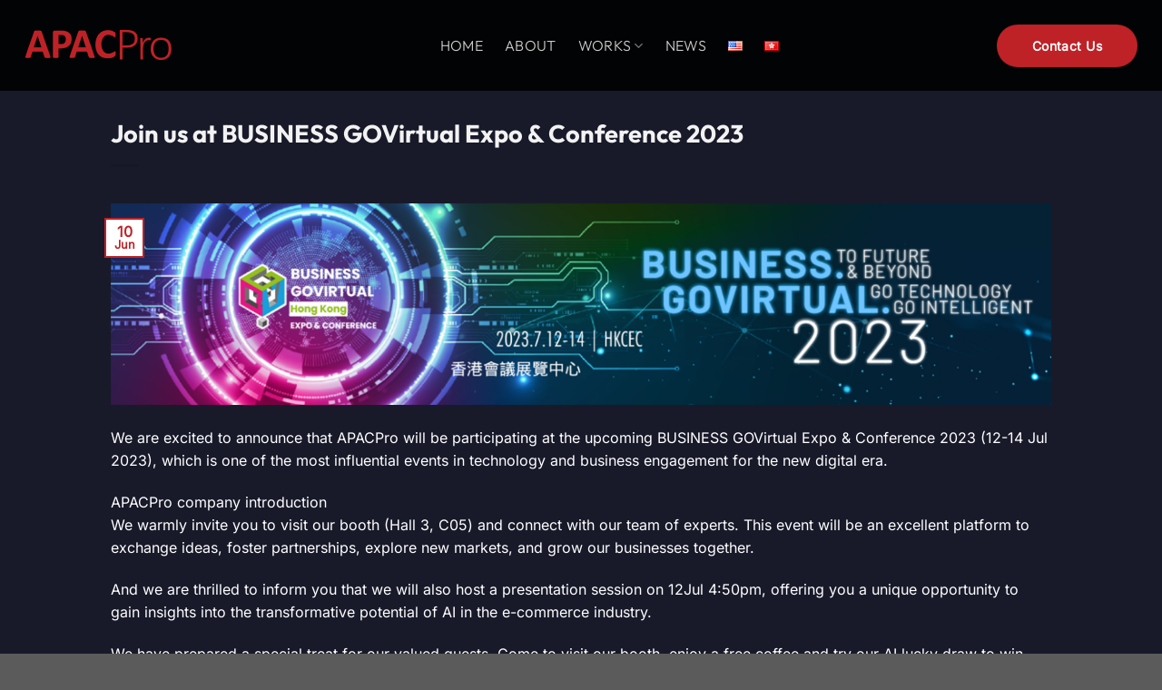

--- FILE ---
content_type: text/html; charset=UTF-8
request_url: https://apacpro.com/join-us-at-business-govirtual-expo-and-conference-2023/
body_size: 15249
content:
<!DOCTYPE html>
<html lang="en-US" class="loading-site no-js">
<head>
	<meta charset="UTF-8" />
	<link rel="profile" href="http://gmpg.org/xfn/11" />
	<link rel="pingback" href="https://apacpro.com/xmlrpc.php" />

	<script>(function(html){html.className = html.className.replace(/\bno-js\b/,'js')})(document.documentElement);</script>
<title>Join us at BUSINESS GOVirtual Expo &#038; Conference 2023 &#8211; APACPro</title>
<meta name='robots' content='max-image-preview:large' />
<meta name="viewport" content="width=device-width, initial-scale=1" /><link rel='dns-prefetch' href='//cdnjs.cloudflare.com' />
<link rel='dns-prefetch' href='//use.fontawesome.com' />
<link rel='prefetch' href='https://apacpro.com/wp-content/themes/flatsome/assets/js/flatsome.js?ver=8e60d746741250b4dd4e' />
<link rel='prefetch' href='https://apacpro.com/wp-content/themes/flatsome/assets/js/chunk.slider.js?ver=3.19.4' />
<link rel='prefetch' href='https://apacpro.com/wp-content/themes/flatsome/assets/js/chunk.popups.js?ver=3.19.4' />
<link rel='prefetch' href='https://apacpro.com/wp-content/themes/flatsome/assets/js/chunk.tooltips.js?ver=3.19.4' />
<link rel="alternate" type="application/rss+xml" title="APACPro &raquo; Feed" href="https://apacpro.com/feed/" />
<link rel="alternate" type="application/rss+xml" title="APACPro &raquo; Comments Feed" href="https://apacpro.com/comments/feed/" />
<link rel="alternate" title="oEmbed (JSON)" type="application/json+oembed" href="https://apacpro.com/wp-json/oembed/1.0/embed?url=https%3A%2F%2Fapacpro.com%2Fjoin-us-at-business-govirtual-expo-and-conference-2023%2F" />
<link rel="alternate" title="oEmbed (XML)" type="text/xml+oembed" href="https://apacpro.com/wp-json/oembed/1.0/embed?url=https%3A%2F%2Fapacpro.com%2Fjoin-us-at-business-govirtual-expo-and-conference-2023%2F&#038;format=xml" />
<style id='wp-img-auto-sizes-contain-inline-css' type='text/css'>
img:is([sizes=auto i],[sizes^="auto," i]){contain-intrinsic-size:3000px 1500px}
/*# sourceURL=wp-img-auto-sizes-contain-inline-css */
</style>
<style id='wp-emoji-styles-inline-css' type='text/css'>

	img.wp-smiley, img.emoji {
		display: inline !important;
		border: none !important;
		box-shadow: none !important;
		height: 1em !important;
		width: 1em !important;
		margin: 0 0.07em !important;
		vertical-align: -0.1em !important;
		background: none !important;
		padding: 0 !important;
	}
/*# sourceURL=wp-emoji-styles-inline-css */
</style>
<style id='wp-block-library-inline-css' type='text/css'>
:root{--wp-block-synced-color:#7a00df;--wp-block-synced-color--rgb:122,0,223;--wp-bound-block-color:var(--wp-block-synced-color);--wp-editor-canvas-background:#ddd;--wp-admin-theme-color:#007cba;--wp-admin-theme-color--rgb:0,124,186;--wp-admin-theme-color-darker-10:#006ba1;--wp-admin-theme-color-darker-10--rgb:0,107,160.5;--wp-admin-theme-color-darker-20:#005a87;--wp-admin-theme-color-darker-20--rgb:0,90,135;--wp-admin-border-width-focus:2px}@media (min-resolution:192dpi){:root{--wp-admin-border-width-focus:1.5px}}.wp-element-button{cursor:pointer}:root .has-very-light-gray-background-color{background-color:#eee}:root .has-very-dark-gray-background-color{background-color:#313131}:root .has-very-light-gray-color{color:#eee}:root .has-very-dark-gray-color{color:#313131}:root .has-vivid-green-cyan-to-vivid-cyan-blue-gradient-background{background:linear-gradient(135deg,#00d084,#0693e3)}:root .has-purple-crush-gradient-background{background:linear-gradient(135deg,#34e2e4,#4721fb 50%,#ab1dfe)}:root .has-hazy-dawn-gradient-background{background:linear-gradient(135deg,#faaca8,#dad0ec)}:root .has-subdued-olive-gradient-background{background:linear-gradient(135deg,#fafae1,#67a671)}:root .has-atomic-cream-gradient-background{background:linear-gradient(135deg,#fdd79a,#004a59)}:root .has-nightshade-gradient-background{background:linear-gradient(135deg,#330968,#31cdcf)}:root .has-midnight-gradient-background{background:linear-gradient(135deg,#020381,#2874fc)}:root{--wp--preset--font-size--normal:16px;--wp--preset--font-size--huge:42px}.has-regular-font-size{font-size:1em}.has-larger-font-size{font-size:2.625em}.has-normal-font-size{font-size:var(--wp--preset--font-size--normal)}.has-huge-font-size{font-size:var(--wp--preset--font-size--huge)}.has-text-align-center{text-align:center}.has-text-align-left{text-align:left}.has-text-align-right{text-align:right}.has-fit-text{white-space:nowrap!important}#end-resizable-editor-section{display:none}.aligncenter{clear:both}.items-justified-left{justify-content:flex-start}.items-justified-center{justify-content:center}.items-justified-right{justify-content:flex-end}.items-justified-space-between{justify-content:space-between}.screen-reader-text{border:0;clip-path:inset(50%);height:1px;margin:-1px;overflow:hidden;padding:0;position:absolute;width:1px;word-wrap:normal!important}.screen-reader-text:focus{background-color:#ddd;clip-path:none;color:#444;display:block;font-size:1em;height:auto;left:5px;line-height:normal;padding:15px 23px 14px;text-decoration:none;top:5px;width:auto;z-index:100000}html :where(.has-border-color){border-style:solid}html :where([style*=border-top-color]){border-top-style:solid}html :where([style*=border-right-color]){border-right-style:solid}html :where([style*=border-bottom-color]){border-bottom-style:solid}html :where([style*=border-left-color]){border-left-style:solid}html :where([style*=border-width]){border-style:solid}html :where([style*=border-top-width]){border-top-style:solid}html :where([style*=border-right-width]){border-right-style:solid}html :where([style*=border-bottom-width]){border-bottom-style:solid}html :where([style*=border-left-width]){border-left-style:solid}html :where(img[class*=wp-image-]){height:auto;max-width:100%}:where(figure){margin:0 0 1em}html :where(.is-position-sticky){--wp-admin--admin-bar--position-offset:var(--wp-admin--admin-bar--height,0px)}@media screen and (max-width:600px){html :where(.is-position-sticky){--wp-admin--admin-bar--position-offset:0px}}

/*# sourceURL=wp-block-library-inline-css */
</style><style id='global-styles-inline-css' type='text/css'>
:root{--wp--preset--aspect-ratio--square: 1;--wp--preset--aspect-ratio--4-3: 4/3;--wp--preset--aspect-ratio--3-4: 3/4;--wp--preset--aspect-ratio--3-2: 3/2;--wp--preset--aspect-ratio--2-3: 2/3;--wp--preset--aspect-ratio--16-9: 16/9;--wp--preset--aspect-ratio--9-16: 9/16;--wp--preset--color--black: #000000;--wp--preset--color--cyan-bluish-gray: #abb8c3;--wp--preset--color--white: #ffffff;--wp--preset--color--pale-pink: #f78da7;--wp--preset--color--vivid-red: #cf2e2e;--wp--preset--color--luminous-vivid-orange: #ff6900;--wp--preset--color--luminous-vivid-amber: #fcb900;--wp--preset--color--light-green-cyan: #7bdcb5;--wp--preset--color--vivid-green-cyan: #00d084;--wp--preset--color--pale-cyan-blue: #8ed1fc;--wp--preset--color--vivid-cyan-blue: #0693e3;--wp--preset--color--vivid-purple: #9b51e0;--wp--preset--color--primary: #be2227;--wp--preset--color--secondary: #d26e4b;--wp--preset--color--success: #7a9c59;--wp--preset--color--alert: #b20000;--wp--preset--gradient--vivid-cyan-blue-to-vivid-purple: linear-gradient(135deg,rgb(6,147,227) 0%,rgb(155,81,224) 100%);--wp--preset--gradient--light-green-cyan-to-vivid-green-cyan: linear-gradient(135deg,rgb(122,220,180) 0%,rgb(0,208,130) 100%);--wp--preset--gradient--luminous-vivid-amber-to-luminous-vivid-orange: linear-gradient(135deg,rgb(252,185,0) 0%,rgb(255,105,0) 100%);--wp--preset--gradient--luminous-vivid-orange-to-vivid-red: linear-gradient(135deg,rgb(255,105,0) 0%,rgb(207,46,46) 100%);--wp--preset--gradient--very-light-gray-to-cyan-bluish-gray: linear-gradient(135deg,rgb(238,238,238) 0%,rgb(169,184,195) 100%);--wp--preset--gradient--cool-to-warm-spectrum: linear-gradient(135deg,rgb(74,234,220) 0%,rgb(151,120,209) 20%,rgb(207,42,186) 40%,rgb(238,44,130) 60%,rgb(251,105,98) 80%,rgb(254,248,76) 100%);--wp--preset--gradient--blush-light-purple: linear-gradient(135deg,rgb(255,206,236) 0%,rgb(152,150,240) 100%);--wp--preset--gradient--blush-bordeaux: linear-gradient(135deg,rgb(254,205,165) 0%,rgb(254,45,45) 50%,rgb(107,0,62) 100%);--wp--preset--gradient--luminous-dusk: linear-gradient(135deg,rgb(255,203,112) 0%,rgb(199,81,192) 50%,rgb(65,88,208) 100%);--wp--preset--gradient--pale-ocean: linear-gradient(135deg,rgb(255,245,203) 0%,rgb(182,227,212) 50%,rgb(51,167,181) 100%);--wp--preset--gradient--electric-grass: linear-gradient(135deg,rgb(202,248,128) 0%,rgb(113,206,126) 100%);--wp--preset--gradient--midnight: linear-gradient(135deg,rgb(2,3,129) 0%,rgb(40,116,252) 100%);--wp--preset--font-size--small: 13px;--wp--preset--font-size--medium: 20px;--wp--preset--font-size--large: 36px;--wp--preset--font-size--x-large: 42px;--wp--preset--spacing--20: 0.44rem;--wp--preset--spacing--30: 0.67rem;--wp--preset--spacing--40: 1rem;--wp--preset--spacing--50: 1.5rem;--wp--preset--spacing--60: 2.25rem;--wp--preset--spacing--70: 3.38rem;--wp--preset--spacing--80: 5.06rem;--wp--preset--shadow--natural: 6px 6px 9px rgba(0, 0, 0, 0.2);--wp--preset--shadow--deep: 12px 12px 50px rgba(0, 0, 0, 0.4);--wp--preset--shadow--sharp: 6px 6px 0px rgba(0, 0, 0, 0.2);--wp--preset--shadow--outlined: 6px 6px 0px -3px rgb(255, 255, 255), 6px 6px rgb(0, 0, 0);--wp--preset--shadow--crisp: 6px 6px 0px rgb(0, 0, 0);}:where(body) { margin: 0; }.wp-site-blocks > .alignleft { float: left; margin-right: 2em; }.wp-site-blocks > .alignright { float: right; margin-left: 2em; }.wp-site-blocks > .aligncenter { justify-content: center; margin-left: auto; margin-right: auto; }:where(.is-layout-flex){gap: 0.5em;}:where(.is-layout-grid){gap: 0.5em;}.is-layout-flow > .alignleft{float: left;margin-inline-start: 0;margin-inline-end: 2em;}.is-layout-flow > .alignright{float: right;margin-inline-start: 2em;margin-inline-end: 0;}.is-layout-flow > .aligncenter{margin-left: auto !important;margin-right: auto !important;}.is-layout-constrained > .alignleft{float: left;margin-inline-start: 0;margin-inline-end: 2em;}.is-layout-constrained > .alignright{float: right;margin-inline-start: 2em;margin-inline-end: 0;}.is-layout-constrained > .aligncenter{margin-left: auto !important;margin-right: auto !important;}.is-layout-constrained > :where(:not(.alignleft):not(.alignright):not(.alignfull)){margin-left: auto !important;margin-right: auto !important;}body .is-layout-flex{display: flex;}.is-layout-flex{flex-wrap: wrap;align-items: center;}.is-layout-flex > :is(*, div){margin: 0;}body .is-layout-grid{display: grid;}.is-layout-grid > :is(*, div){margin: 0;}body{padding-top: 0px;padding-right: 0px;padding-bottom: 0px;padding-left: 0px;}a:where(:not(.wp-element-button)){text-decoration: none;}:root :where(.wp-element-button, .wp-block-button__link){background-color: #32373c;border-width: 0;color: #fff;font-family: inherit;font-size: inherit;font-style: inherit;font-weight: inherit;letter-spacing: inherit;line-height: inherit;padding-top: calc(0.667em + 2px);padding-right: calc(1.333em + 2px);padding-bottom: calc(0.667em + 2px);padding-left: calc(1.333em + 2px);text-decoration: none;text-transform: inherit;}.has-black-color{color: var(--wp--preset--color--black) !important;}.has-cyan-bluish-gray-color{color: var(--wp--preset--color--cyan-bluish-gray) !important;}.has-white-color{color: var(--wp--preset--color--white) !important;}.has-pale-pink-color{color: var(--wp--preset--color--pale-pink) !important;}.has-vivid-red-color{color: var(--wp--preset--color--vivid-red) !important;}.has-luminous-vivid-orange-color{color: var(--wp--preset--color--luminous-vivid-orange) !important;}.has-luminous-vivid-amber-color{color: var(--wp--preset--color--luminous-vivid-amber) !important;}.has-light-green-cyan-color{color: var(--wp--preset--color--light-green-cyan) !important;}.has-vivid-green-cyan-color{color: var(--wp--preset--color--vivid-green-cyan) !important;}.has-pale-cyan-blue-color{color: var(--wp--preset--color--pale-cyan-blue) !important;}.has-vivid-cyan-blue-color{color: var(--wp--preset--color--vivid-cyan-blue) !important;}.has-vivid-purple-color{color: var(--wp--preset--color--vivid-purple) !important;}.has-primary-color{color: var(--wp--preset--color--primary) !important;}.has-secondary-color{color: var(--wp--preset--color--secondary) !important;}.has-success-color{color: var(--wp--preset--color--success) !important;}.has-alert-color{color: var(--wp--preset--color--alert) !important;}.has-black-background-color{background-color: var(--wp--preset--color--black) !important;}.has-cyan-bluish-gray-background-color{background-color: var(--wp--preset--color--cyan-bluish-gray) !important;}.has-white-background-color{background-color: var(--wp--preset--color--white) !important;}.has-pale-pink-background-color{background-color: var(--wp--preset--color--pale-pink) !important;}.has-vivid-red-background-color{background-color: var(--wp--preset--color--vivid-red) !important;}.has-luminous-vivid-orange-background-color{background-color: var(--wp--preset--color--luminous-vivid-orange) !important;}.has-luminous-vivid-amber-background-color{background-color: var(--wp--preset--color--luminous-vivid-amber) !important;}.has-light-green-cyan-background-color{background-color: var(--wp--preset--color--light-green-cyan) !important;}.has-vivid-green-cyan-background-color{background-color: var(--wp--preset--color--vivid-green-cyan) !important;}.has-pale-cyan-blue-background-color{background-color: var(--wp--preset--color--pale-cyan-blue) !important;}.has-vivid-cyan-blue-background-color{background-color: var(--wp--preset--color--vivid-cyan-blue) !important;}.has-vivid-purple-background-color{background-color: var(--wp--preset--color--vivid-purple) !important;}.has-primary-background-color{background-color: var(--wp--preset--color--primary) !important;}.has-secondary-background-color{background-color: var(--wp--preset--color--secondary) !important;}.has-success-background-color{background-color: var(--wp--preset--color--success) !important;}.has-alert-background-color{background-color: var(--wp--preset--color--alert) !important;}.has-black-border-color{border-color: var(--wp--preset--color--black) !important;}.has-cyan-bluish-gray-border-color{border-color: var(--wp--preset--color--cyan-bluish-gray) !important;}.has-white-border-color{border-color: var(--wp--preset--color--white) !important;}.has-pale-pink-border-color{border-color: var(--wp--preset--color--pale-pink) !important;}.has-vivid-red-border-color{border-color: var(--wp--preset--color--vivid-red) !important;}.has-luminous-vivid-orange-border-color{border-color: var(--wp--preset--color--luminous-vivid-orange) !important;}.has-luminous-vivid-amber-border-color{border-color: var(--wp--preset--color--luminous-vivid-amber) !important;}.has-light-green-cyan-border-color{border-color: var(--wp--preset--color--light-green-cyan) !important;}.has-vivid-green-cyan-border-color{border-color: var(--wp--preset--color--vivid-green-cyan) !important;}.has-pale-cyan-blue-border-color{border-color: var(--wp--preset--color--pale-cyan-blue) !important;}.has-vivid-cyan-blue-border-color{border-color: var(--wp--preset--color--vivid-cyan-blue) !important;}.has-vivid-purple-border-color{border-color: var(--wp--preset--color--vivid-purple) !important;}.has-primary-border-color{border-color: var(--wp--preset--color--primary) !important;}.has-secondary-border-color{border-color: var(--wp--preset--color--secondary) !important;}.has-success-border-color{border-color: var(--wp--preset--color--success) !important;}.has-alert-border-color{border-color: var(--wp--preset--color--alert) !important;}.has-vivid-cyan-blue-to-vivid-purple-gradient-background{background: var(--wp--preset--gradient--vivid-cyan-blue-to-vivid-purple) !important;}.has-light-green-cyan-to-vivid-green-cyan-gradient-background{background: var(--wp--preset--gradient--light-green-cyan-to-vivid-green-cyan) !important;}.has-luminous-vivid-amber-to-luminous-vivid-orange-gradient-background{background: var(--wp--preset--gradient--luminous-vivid-amber-to-luminous-vivid-orange) !important;}.has-luminous-vivid-orange-to-vivid-red-gradient-background{background: var(--wp--preset--gradient--luminous-vivid-orange-to-vivid-red) !important;}.has-very-light-gray-to-cyan-bluish-gray-gradient-background{background: var(--wp--preset--gradient--very-light-gray-to-cyan-bluish-gray) !important;}.has-cool-to-warm-spectrum-gradient-background{background: var(--wp--preset--gradient--cool-to-warm-spectrum) !important;}.has-blush-light-purple-gradient-background{background: var(--wp--preset--gradient--blush-light-purple) !important;}.has-blush-bordeaux-gradient-background{background: var(--wp--preset--gradient--blush-bordeaux) !important;}.has-luminous-dusk-gradient-background{background: var(--wp--preset--gradient--luminous-dusk) !important;}.has-pale-ocean-gradient-background{background: var(--wp--preset--gradient--pale-ocean) !important;}.has-electric-grass-gradient-background{background: var(--wp--preset--gradient--electric-grass) !important;}.has-midnight-gradient-background{background: var(--wp--preset--gradient--midnight) !important;}.has-small-font-size{font-size: var(--wp--preset--font-size--small) !important;}.has-medium-font-size{font-size: var(--wp--preset--font-size--medium) !important;}.has-large-font-size{font-size: var(--wp--preset--font-size--large) !important;}.has-x-large-font-size{font-size: var(--wp--preset--font-size--x-large) !important;}
/*# sourceURL=global-styles-inline-css */
</style>

<link rel='stylesheet' id='botdetect-captcha-style-css' href='https://apacpro.com/wp-content/plugins/botdetect-wp-captcha-free/botdetect/public/bdc-layout-stylesheet.css?t=1768642174&#038;ver=6.9' type='text/css' media='all' />
<link rel='stylesheet' id='contact-form-7-css' href='https://apacpro.com/wp-content/plugins/contact-form-7/includes/css/styles.css?ver=6.1.4' type='text/css' media='all' />
<link rel='stylesheet' id='font-awesome-official-css' href='https://use.fontawesome.com/releases/v6.5.2/css/all.css' type='text/css' media='all' integrity="sha384-PPIZEGYM1v8zp5Py7UjFb79S58UeqCL9pYVnVPURKEqvioPROaVAJKKLzvH2rDnI" crossorigin="anonymous" />
<link rel='stylesheet' id='flatsome-main-css' href='https://apacpro.com/wp-content/themes/flatsome/assets/css/flatsome.css?ver=3.19.4' type='text/css' media='all' />
<style id='flatsome-main-inline-css' type='text/css'>
@font-face {
				font-family: "fl-icons";
				font-display: block;
				src: url(https://apacpro.com/wp-content/themes/flatsome/assets/css/icons/fl-icons.eot?v=3.19.4);
				src:
					url(https://apacpro.com/wp-content/themes/flatsome/assets/css/icons/fl-icons.eot#iefix?v=3.19.4) format("embedded-opentype"),
					url(https://apacpro.com/wp-content/themes/flatsome/assets/css/icons/fl-icons.woff2?v=3.19.4) format("woff2"),
					url(https://apacpro.com/wp-content/themes/flatsome/assets/css/icons/fl-icons.ttf?v=3.19.4) format("truetype"),
					url(https://apacpro.com/wp-content/themes/flatsome/assets/css/icons/fl-icons.woff?v=3.19.4) format("woff"),
					url(https://apacpro.com/wp-content/themes/flatsome/assets/css/icons/fl-icons.svg?v=3.19.4#fl-icons) format("svg");
			}
/*# sourceURL=flatsome-main-inline-css */
</style>
<link rel='stylesheet' id='flatsome-style-css' href='https://apacpro.com/wp-content/themes/flatsome-child/style.css?ver=3.0' type='text/css' media='all' />
<link rel='stylesheet' id='font-awesome-official-v4shim-css' href='https://use.fontawesome.com/releases/v6.5.2/css/v4-shims.css' type='text/css' media='all' integrity="sha384-XyvK/kKwgVW+fuRkusfLgfhAMuaxLPSOY8W7wj8tUkf0Nr2WGHniPmpdu+cmPS5n" crossorigin="anonymous" />
<script type="text/javascript" src="https://apacpro.com/wp-includes/js/jquery/jquery.min.js?ver=3.7.1" id="jquery-core-js"></script>
<script type="text/javascript" src="https://apacpro.com/wp-includes/js/jquery/jquery-migrate.min.js?ver=3.4.1" id="jquery-migrate-js"></script>
<link rel="https://api.w.org/" href="https://apacpro.com/wp-json/" /><link rel="alternate" title="JSON" type="application/json" href="https://apacpro.com/wp-json/wp/v2/posts/13" /><link rel="EditURI" type="application/rsd+xml" title="RSD" href="https://apacpro.com/xmlrpc.php?rsd" />
<meta name="generator" content="WordPress 6.9" />
<link rel="canonical" href="https://apacpro.com/join-us-at-business-govirtual-expo-and-conference-2023/" />
<link rel='shortlink' href='https://apacpro.com/?p=13' />
<link rel="icon" href="https://apacpro.com/wp-content/uploads/2024/07/cropped-logo-1-32x32.jpg" sizes="32x32" />
<link rel="icon" href="https://apacpro.com/wp-content/uploads/2024/07/cropped-logo-1-192x192.jpg" sizes="192x192" />
<link rel="apple-touch-icon" href="https://apacpro.com/wp-content/uploads/2024/07/cropped-logo-1-180x180.jpg" />
<meta name="msapplication-TileImage" content="https://apacpro.com/wp-content/uploads/2024/07/cropped-logo-1-270x270.jpg" />
<style id="custom-css" type="text/css">:root {--primary-color: #be2227;--fs-color-primary: #be2227;--fs-color-secondary: #d26e4b;--fs-color-success: #7a9c59;--fs-color-alert: #b20000;--fs-experimental-link-color: #efefef;--fs-experimental-link-color-hover: #9f0303;}.tooltipster-base {--tooltip-color: #fff;--tooltip-bg-color: #000;}.off-canvas-right .mfp-content, .off-canvas-left .mfp-content {--drawer-width: 300px;}.container-width, .full-width .ubermenu-nav, .container, .row{max-width: 1390px}.row.row-collapse{max-width: 1360px}.row.row-small{max-width: 1382.5px}.row.row-large{max-width: 1420px}.header-main{height: 100px}#logo img{max-height: 100px}#logo{width:200px;}.header-bottom{min-height: 10px}.header-top{min-height: 20px}.transparent .header-main{height: 30px}.transparent #logo img{max-height: 30px}.has-transparent + .page-title:first-of-type,.has-transparent + #main > .page-title,.has-transparent + #main > div > .page-title,.has-transparent + #main .page-header-wrapper:first-of-type .page-title{padding-top: 30px;}.header.show-on-scroll,.stuck .header-main{height:70px!important}.stuck #logo img{max-height: 70px!important}.header-bg-color {background-color: rgba(0,0,0,0.9)}.header-bottom {background-color: #f1f1f1}.stuck .header-main .nav > li > a{line-height: 50px }@media (max-width: 549px) {.header-main{height: 70px}#logo img{max-height: 70px}}.nav-dropdown{font-size:100%}body{color: #ffffff}h1,h2,h3,h4,h5,h6,.heading-font{color: #f2f2f2;}body{font-size: 100%;}@media screen and (max-width: 549px){body{font-size: 100%;}}body{font-family: Inter, sans-serif;}body {font-weight: 400;font-style: normal;}.nav > li > a {font-family: Outfit, sans-serif;}.mobile-sidebar-levels-2 .nav > li > ul > li > a {font-family: Outfit, sans-serif;}.nav > li > a,.mobile-sidebar-levels-2 .nav > li > ul > li > a {font-weight: 300;font-style: normal;}h1,h2,h3,h4,h5,h6,.heading-font, .off-canvas-center .nav-sidebar.nav-vertical > li > a{font-family: Outfit, sans-serif;}h1,h2,h3,h4,h5,h6,.heading-font,.banner h1,.banner h2 {font-weight: 700;font-style: normal;}.alt-font{font-family: "Dancing Script", sans-serif;}.alt-font {font-weight: 400!important;font-style: normal!important;}.breadcrumbs{text-transform: none;}button,.button{text-transform: none;}.section-title span{text-transform: none;}h3.widget-title,span.widget-title{text-transform: none;}.nav-vertical-fly-out > li + li {border-top-width: 1px; border-top-style: solid;}.label-new.menu-item > a:after{content:"New";}.label-hot.menu-item > a:after{content:"Hot";}.label-sale.menu-item > a:after{content:"Sale";}.label-popular.menu-item > a:after{content:"Popular";}</style><style id="kirki-inline-styles">/* latin-ext */
@font-face {
  font-family: 'Outfit';
  font-style: normal;
  font-weight: 300;
  font-display: swap;
  src: url(https://apacpro.com/wp-content/fonts/outfit/QGYvz_MVcBeNP4NJuktqQ4E.woff2) format('woff2');
  unicode-range: U+0100-02BA, U+02BD-02C5, U+02C7-02CC, U+02CE-02D7, U+02DD-02FF, U+0304, U+0308, U+0329, U+1D00-1DBF, U+1E00-1E9F, U+1EF2-1EFF, U+2020, U+20A0-20AB, U+20AD-20C0, U+2113, U+2C60-2C7F, U+A720-A7FF;
}
/* latin */
@font-face {
  font-family: 'Outfit';
  font-style: normal;
  font-weight: 300;
  font-display: swap;
  src: url(https://apacpro.com/wp-content/fonts/outfit/QGYvz_MVcBeNP4NJtEtq.woff2) format('woff2');
  unicode-range: U+0000-00FF, U+0131, U+0152-0153, U+02BB-02BC, U+02C6, U+02DA, U+02DC, U+0304, U+0308, U+0329, U+2000-206F, U+20AC, U+2122, U+2191, U+2193, U+2212, U+2215, U+FEFF, U+FFFD;
}
/* latin-ext */
@font-face {
  font-family: 'Outfit';
  font-style: normal;
  font-weight: 700;
  font-display: swap;
  src: url(https://apacpro.com/wp-content/fonts/outfit/QGYvz_MVcBeNP4NJuktqQ4E.woff2) format('woff2');
  unicode-range: U+0100-02BA, U+02BD-02C5, U+02C7-02CC, U+02CE-02D7, U+02DD-02FF, U+0304, U+0308, U+0329, U+1D00-1DBF, U+1E00-1E9F, U+1EF2-1EFF, U+2020, U+20A0-20AB, U+20AD-20C0, U+2113, U+2C60-2C7F, U+A720-A7FF;
}
/* latin */
@font-face {
  font-family: 'Outfit';
  font-style: normal;
  font-weight: 700;
  font-display: swap;
  src: url(https://apacpro.com/wp-content/fonts/outfit/QGYvz_MVcBeNP4NJtEtq.woff2) format('woff2');
  unicode-range: U+0000-00FF, U+0131, U+0152-0153, U+02BB-02BC, U+02C6, U+02DA, U+02DC, U+0304, U+0308, U+0329, U+2000-206F, U+20AC, U+2122, U+2191, U+2193, U+2212, U+2215, U+FEFF, U+FFFD;
}/* cyrillic-ext */
@font-face {
  font-family: 'Inter';
  font-style: normal;
  font-weight: 400;
  font-display: swap;
  src: url(https://apacpro.com/wp-content/fonts/inter/UcCO3FwrK3iLTeHuS_nVMrMxCp50SjIw2boKoduKmMEVuLyfAZJhiI2B.woff2) format('woff2');
  unicode-range: U+0460-052F, U+1C80-1C8A, U+20B4, U+2DE0-2DFF, U+A640-A69F, U+FE2E-FE2F;
}
/* cyrillic */
@font-face {
  font-family: 'Inter';
  font-style: normal;
  font-weight: 400;
  font-display: swap;
  src: url(https://apacpro.com/wp-content/fonts/inter/UcCO3FwrK3iLTeHuS_nVMrMxCp50SjIw2boKoduKmMEVuLyfAZthiI2B.woff2) format('woff2');
  unicode-range: U+0301, U+0400-045F, U+0490-0491, U+04B0-04B1, U+2116;
}
/* greek-ext */
@font-face {
  font-family: 'Inter';
  font-style: normal;
  font-weight: 400;
  font-display: swap;
  src: url(https://apacpro.com/wp-content/fonts/inter/UcCO3FwrK3iLTeHuS_nVMrMxCp50SjIw2boKoduKmMEVuLyfAZNhiI2B.woff2) format('woff2');
  unicode-range: U+1F00-1FFF;
}
/* greek */
@font-face {
  font-family: 'Inter';
  font-style: normal;
  font-weight: 400;
  font-display: swap;
  src: url(https://apacpro.com/wp-content/fonts/inter/UcCO3FwrK3iLTeHuS_nVMrMxCp50SjIw2boKoduKmMEVuLyfAZxhiI2B.woff2) format('woff2');
  unicode-range: U+0370-0377, U+037A-037F, U+0384-038A, U+038C, U+038E-03A1, U+03A3-03FF;
}
/* vietnamese */
@font-face {
  font-family: 'Inter';
  font-style: normal;
  font-weight: 400;
  font-display: swap;
  src: url(https://apacpro.com/wp-content/fonts/inter/UcCO3FwrK3iLTeHuS_nVMrMxCp50SjIw2boKoduKmMEVuLyfAZBhiI2B.woff2) format('woff2');
  unicode-range: U+0102-0103, U+0110-0111, U+0128-0129, U+0168-0169, U+01A0-01A1, U+01AF-01B0, U+0300-0301, U+0303-0304, U+0308-0309, U+0323, U+0329, U+1EA0-1EF9, U+20AB;
}
/* latin-ext */
@font-face {
  font-family: 'Inter';
  font-style: normal;
  font-weight: 400;
  font-display: swap;
  src: url(https://apacpro.com/wp-content/fonts/inter/UcCO3FwrK3iLTeHuS_nVMrMxCp50SjIw2boKoduKmMEVuLyfAZFhiI2B.woff2) format('woff2');
  unicode-range: U+0100-02BA, U+02BD-02C5, U+02C7-02CC, U+02CE-02D7, U+02DD-02FF, U+0304, U+0308, U+0329, U+1D00-1DBF, U+1E00-1E9F, U+1EF2-1EFF, U+2020, U+20A0-20AB, U+20AD-20C0, U+2113, U+2C60-2C7F, U+A720-A7FF;
}
/* latin */
@font-face {
  font-family: 'Inter';
  font-style: normal;
  font-weight: 400;
  font-display: swap;
  src: url(https://apacpro.com/wp-content/fonts/inter/UcCO3FwrK3iLTeHuS_nVMrMxCp50SjIw2boKoduKmMEVuLyfAZ9hiA.woff2) format('woff2');
  unicode-range: U+0000-00FF, U+0131, U+0152-0153, U+02BB-02BC, U+02C6, U+02DA, U+02DC, U+0304, U+0308, U+0329, U+2000-206F, U+20AC, U+2122, U+2191, U+2193, U+2212, U+2215, U+FEFF, U+FFFD;
}/* vietnamese */
@font-face {
  font-family: 'Dancing Script';
  font-style: normal;
  font-weight: 400;
  font-display: swap;
  src: url(https://apacpro.com/wp-content/fonts/dancing-script/If2cXTr6YS-zF4S-kcSWSVi_sxjsohD9F50Ruu7BMSo3Rep8ltA.woff2) format('woff2');
  unicode-range: U+0102-0103, U+0110-0111, U+0128-0129, U+0168-0169, U+01A0-01A1, U+01AF-01B0, U+0300-0301, U+0303-0304, U+0308-0309, U+0323, U+0329, U+1EA0-1EF9, U+20AB;
}
/* latin-ext */
@font-face {
  font-family: 'Dancing Script';
  font-style: normal;
  font-weight: 400;
  font-display: swap;
  src: url(https://apacpro.com/wp-content/fonts/dancing-script/If2cXTr6YS-zF4S-kcSWSVi_sxjsohD9F50Ruu7BMSo3ROp8ltA.woff2) format('woff2');
  unicode-range: U+0100-02BA, U+02BD-02C5, U+02C7-02CC, U+02CE-02D7, U+02DD-02FF, U+0304, U+0308, U+0329, U+1D00-1DBF, U+1E00-1E9F, U+1EF2-1EFF, U+2020, U+20A0-20AB, U+20AD-20C0, U+2113, U+2C60-2C7F, U+A720-A7FF;
}
/* latin */
@font-face {
  font-family: 'Dancing Script';
  font-style: normal;
  font-weight: 400;
  font-display: swap;
  src: url(https://apacpro.com/wp-content/fonts/dancing-script/If2cXTr6YS-zF4S-kcSWSVi_sxjsohD9F50Ruu7BMSo3Sup8.woff2) format('woff2');
  unicode-range: U+0000-00FF, U+0131, U+0152-0153, U+02BB-02BC, U+02C6, U+02DA, U+02DC, U+0304, U+0308, U+0329, U+2000-206F, U+20AC, U+2122, U+2191, U+2193, U+2212, U+2215, U+FEFF, U+FFFD;
}</style></head>

<body class="wp-singular post-template-default single single-post postid-13 single-format-video wp-theme-flatsome wp-child-theme-flatsome-child full-width lightbox nav-dropdown-has-arrow nav-dropdown-has-shadow nav-dropdown-has-border">


<a class="skip-link screen-reader-text" href="#main">Skip to content</a>

<div id="wrapper">

	
	<header id="header" class="header has-sticky sticky-jump">
		<div class="header-wrapper">
			<div id="masthead" class="header-main nav-dark">
      <div class="header-inner flex-row container logo-left medium-logo-center" role="navigation">

          <!-- Logo -->
          <div id="logo" class="flex-col logo">
            
<!-- Header logo -->
<a href="https://apacpro.com/" title="APACPro - eCom Guru" rel="home">
		<img width="187" height="58" src="https://apacpro.com/wp-content/uploads/2024/06/logo.png" class="header_logo header-logo" alt="APACPro"/><img  width="187" height="58" src="https://apacpro.com/wp-content/uploads/2024/06/logo.png" class="header-logo-dark" alt="APACPro"/></a>
          </div>

          <!-- Mobile Left Elements -->
          <div class="flex-col show-for-medium flex-left">
            <ul class="mobile-nav nav nav-left ">
              <li class="nav-icon has-icon">
  		<a href="#" data-open="#main-menu" data-pos="center" data-bg="main-menu-overlay" data-color="" class="is-small" aria-label="Menu" aria-controls="main-menu" aria-expanded="false">

		  <i class="icon-menu" ></i>
		  		</a>
	</li>
            </ul>
          </div>

          <!-- Left Elements -->
          <div class="flex-col hide-for-medium flex-left
            flex-grow">
            <ul class="header-nav header-nav-main nav nav-left  nav-uppercase" >
              <li id="menu-item-805" class="menu-item menu-item-type-post_type menu-item-object-page menu-item-home menu-item-805 menu-item-design-default"><a href="https://apacpro.com/" class="nav-top-link">Home</a></li>
<li id="menu-item-807" class="menu-item menu-item-type-custom menu-item-object-custom menu-item-807 menu-item-design-default"><a href="/#services" class="nav-top-link">About</a></li>
<li id="menu-item-808" class="menu-item menu-item-type-custom menu-item-object-custom menu-item-has-children menu-item-808 menu-item-design-default has-dropdown"><a href="/#project-row" class="nav-top-link" aria-expanded="false" aria-haspopup="menu">Works<i class="icon-angle-down" ></i></a>
<ul class="sub-menu nav-dropdown nav-dropdown-default">
	<li id="menu-item-809" class="menu-item menu-item-type-custom menu-item-object-custom menu-item-809"><a href="https://apacpro.com/project/#salesforce-section">Salesforce</a></li>
	<li id="menu-item-810" class="menu-item menu-item-type-custom menu-item-object-custom menu-item-810"><a href="https://apacpro.com/project/#magento-section">Magento</a></li>
	<li id="menu-item-812" class="menu-item menu-item-type-custom menu-item-object-custom menu-item-812"><a href="https://apacpro.com/project/#jd-section">JD</a></li>
	<li id="menu-item-813" class="menu-item menu-item-type-custom menu-item-object-custom menu-item-813"><a href="https://apacpro.com/project/#tmall-section">TMALL</a></li>
	<li id="menu-item-814" class="menu-item menu-item-type-custom menu-item-object-custom menu-item-814"><a href="https://apacpro.com/project/#wechat-section">WECHAT</a></li>
	<li id="menu-item-991" class="menu-item menu-item-type-custom menu-item-object-custom menu-item-991"><a href="https://apacpro.com/project/#wordpress-section">WordPress</a></li>
</ul>
</li>
<li id="menu-item-816" class="menu-item menu-item-type-post_type menu-item-object-page current_page_parent menu-item-816 menu-item-design-default"><a href="https://apacpro.com/blog/" class="nav-top-link">NEWS</a></li>
<li id="menu-item-1098-en" class="lang-item lang-item-14 lang-item-en current-lang lang-item-first menu-item menu-item-type-custom menu-item-object-custom menu-item-1098-en menu-item-design-default"><a href="https://apacpro.com/join-us-at-business-govirtual-expo-and-conference-2023/" hreflang="en-US" lang="en-US" class="nav-top-link"><img src="[data-uri]" alt="English" width="16" height="11" style="width: 16px; height: 11px;" /></a></li>
<li id="menu-item-1098-zh" class="lang-item lang-item-17 lang-item-zh no-translation menu-item menu-item-type-custom menu-item-object-custom menu-item-1098-zh menu-item-design-default"><a href="https://apacpro.com/zh/home-page/" hreflang="zh-HK" lang="zh-HK" class="nav-top-link"><img src="[data-uri]" alt="中文 (香港)" width="16" height="11" style="width: 16px; height: 11px;" /></a></li>
            </ul>
          </div>

          <!-- Right Elements -->
          <div class="flex-col hide-for-medium flex-right">
            <ul class="header-nav header-nav-main nav nav-right  nav-uppercase">
              <li class="html header-button-1">
	<div class="header-button">
		<a href="/#contact-us" class="button primary lowercase"  style="border-radius:99px;">
		<span>Contact Us</span>
	</a>
	</div>
</li>
<li class="html header-button-2">
	<div class="header-button">
		<a href="/zh/home-page/#contact-us" class="button primary"  style="border-radius:99px;">
		<span>联系我们</span>
	</a>
	</div>
</li>
            </ul>
          </div>

          <!-- Mobile Right Elements -->
          <div class="flex-col show-for-medium flex-right">
            <ul class="mobile-nav nav nav-right ">
                          </ul>
          </div>

      </div>

      </div>

<div class="header-bg-container fill"><div class="header-bg-image fill"></div><div class="header-bg-color fill"></div></div>		</div>
	</header>

	
	<main id="main" class="">

<div id="content" class="blog-wrapper blog-single page-wrapper">
	
<div class="row align-center">
	<div class="large-10 col">
	
	


<article id="post-13" class="post-13 post type-post status-publish format-video has-post-thumbnail hentry category-uncategorized post_format-post-format-video">
	<div class="article-inner ">
		<header class="entry-header">
	<div class="entry-header-text entry-header-text-top text-left">
		<h1 class="entry-title">Join us at BUSINESS GOVirtual Expo &#038; Conference 2023</h1><div class="entry-divider is-divider small"></div>
	</div>
						<div class="entry-image relative">
				<a href="https://apacpro.com/join-us-at-business-govirtual-expo-and-conference-2023/">
    <img width="1020" height="219" src="https://apacpro.com/wp-content/uploads/2015/11/BusinessGOVirtual-2023-Web-banner-1440-×-309-px-1400x300.png" class="attachment-large size-large wp-post-image" alt="" decoding="async" fetchpriority="high" srcset="https://apacpro.com/wp-content/uploads/2015/11/BusinessGOVirtual-2023-Web-banner-1440-×-309-px-1400x300.png 1400w, https://apacpro.com/wp-content/uploads/2015/11/BusinessGOVirtual-2023-Web-banner-1440-×-309-px-800x172.png 800w, https://apacpro.com/wp-content/uploads/2015/11/BusinessGOVirtual-2023-Web-banner-1440-×-309-px-768x165.png 768w, https://apacpro.com/wp-content/uploads/2015/11/BusinessGOVirtual-2023-Web-banner-1440-×-309-px.png 1440w" sizes="(max-width: 1020px) 100vw, 1020px" /></a>
				<div class="badge absolute top post-date badge-outline">
	<div class="badge-inner">
		<span class="post-date-day">10</span><br>
		<span class="post-date-month is-small">Jun</span>
	</div>
</div>
			</div>
			</header>
		<div class="entry-content single-page">

	
<p>We are excited to announce that APACPro will be participating at the upcoming BUSINESS GOVirtual Expo &#038; Conference 2023 (12-14 Jul 2023), which is one of the most influential events in technology and business engagement for the new digital era.</p>
<div class="video video-fit mb hidden" style="padding-top:56.25%;"><iframe title="Những Lời Dối Gian 暗里着迷 • 李嘉欣/Lý Gia Hân MV" width="1020" height="574" src="https://www.youtube.com/embed/27EdaJdAFRk?feature=oembed" frameborder="0" allow="accelerometer; autoplay; clipboard-write; encrypted-media; gyroscope; picture-in-picture; web-share" referrerpolicy="strict-origin-when-cross-origin" allowfullscreen></iframe></div>

<figure class="wp-block-embed-youtube aligncenter wp-block-embed is-type-video is-provider-youtube wp-embed-aspect-16-9 wp-has-aspect-ratio"><figcaption>APACPro company introduction</figcaption></figure>
<p>We warmly invite you to visit our booth (Hall 3, C05) and connect with our team of experts. This event will be an excellent platform to exchange ideas, foster partnerships, explore new markets, and grow our businesses together. </p>
<p>And we are thrilled to inform you that we will also host a presentation session on 12Jul 4:50pm, offering you a unique opportunity to gain insights into the transformative potential of AI in the e-commerce industry.</p>
<p>We have prepared a special treat for our valued guests. Come to visit our booth, enjoy a free coffee and try our AI lucky draw to win exciting prizes!</p>
<p> </p>
<h3 class="wp-block-heading"><strong>BUSINESS GOVirtual Expo &amp; Conference</strong> </h3>
<p><img loading="lazy" decoding="async" class="alignnone size-full wp-image-581" src="https://apacpro.com/wp-content/uploads/2015/11/Picture1-300x127-1.png" alt="" width="300" height="127" /></p>
<p><b>Date &amp; Time:</b></p>
<ul>
<li>Day 1: 12 July 2023, 09:30-18:00</li>
<li>Day 2: 13 July 2023, 10:00-18:00</li>
<li>Day 3: 14 July 2023, 10:00-17:00</li>
</ul>
<p>Place: Hong Kong Convention and Exhibition Centre (HKCEC), Wanchai<br /><strong>Our booth: Hall 3, C05</strong></p>
<p> </p>
<h3 class="wp-block-heading"><strong>Tech Conference Presentation Session</strong></h3>
<p><img loading="lazy" decoding="async" class="alignnone size-full wp-image-580" src="https://apacpro.com/wp-content/uploads/2015/11/C_712_1650-1720_SoficTsang_Christine-Tsoi-300x300-1.png" alt="" width="300" height="300" srcset="https://apacpro.com/wp-content/uploads/2015/11/C_712_1650-1720_SoficTsang_Christine-Tsoi-300x300-1.png 300w, https://apacpro.com/wp-content/uploads/2015/11/C_712_1650-1720_SoficTsang_Christine-Tsoi-300x300-1-280x280.png 280w" sizes="auto, (max-width: 300px) 100vw, 300px" /></p>
<ul>
<li>Date: 12 July 2023 (Day 1)</li>
<li>Time:  16:50 -17:20 (30 mins)</li>
<li>Stage: CONNECT Stage</li>
<li>Topic: AI will help x100 your eCom profits?</li>
</ul>
<p> </p>
<p>To streamline your entry to the event, please pre-register for the expo via the following link: <a href="https://www.govirtualexpohk.com/pre-registration">https://www.govirtualexpohk.com/pre-registration</a></p>
<p>We cannot wait to showcase you our latest e-commerce solutions and look forward to welcoming you at Hall 3 C05 at BUSINESS GOVirtual Expo &amp; Conference 2023!</p>


  <div class="banner has-hover" id="banner-1055788381">
          <div class="banner-inner fill">
        <div class="banner-bg fill" >
            <img loading="lazy" decoding="async" width="1020" height="537" src="https://apacpro.com/wp-content/uploads/2015/11/Screenshot_1-1400x737.jpg" class="bg attachment-large size-large" alt="" />                        <div class="overlay"></div>            
                    </div>
		
        <div class="banner-layers container">
            <div class="fill banner-link"></div>            

   <div id="text-box-103495165" class="text-box banner-layer x50 md-x50 lg-x50 y50 md-y50 lg-y50 res-text">
                                <div class="text-box-content text dark">
              
              <div class="text-inner text-center">
                  

<div class="video-button-wrapper" ><a href="https://www.youtube.com/watch?v=Km3963FFCRY" class="button open-video icon circle is-outline is-xlarge"><i class="icon-play" style="font-size:1.5em;" ></i></a></div>


              </div>
           </div>
                            
<style>
#text-box-103495165 {
  width: 60%;
}
#text-box-103495165 .text-box-content {
  font-size: 100%;
}
</style>
    </div>
 

        </div>
      </div>

            
<style>
#banner-1055788381 {
  padding-top: 500px;
}
#banner-1055788381 .overlay {
  background-color: rgba(0, 0, 0, 0.17);
}
</style>
  </div>




	
	</div>



        <nav role="navigation" id="nav-below" class="navigation-post">
	<div class="flex-row next-prev-nav bt bb">
		<div class="flex-col flex-grow nav-prev text-left">
			    
		</div>
		<div class="flex-col flex-grow nav-next text-right">
			    <div class="nav-next"><a href="https://apacpro.com/ai-will-help-x100-your-ecom-profits/" rel="next">AI Will Help x100 Your eCom Profits? <span class="hide-for-small"><i class="icon-angle-right" ></i></span></a></div>		</div>
	</div>

	    </nav>

    	</div>
</article>



                <div id='at_posts_related'>
                    <h3 class='container-width posts-section-title-related pt-half pb-half uppercase'> Related Posts </h3>
                    
  
    <div class="row large-columns-3 medium-columns-3 small-columns-3" >
  <div class="col post-item" >
			<div class="col-inner">
				<div class="box box-normal box-text-bottom box-blog-post has-hover">
            					<div class="box-image" >
  						<div class="image-cover" style="padding-top:65%;">
							<a href="https://apacpro.com/revolutionizing-ecommerce-unleashing-ai-for-enhanced-customer-experience-operational-efficiency/" class="plain" aria-label="Revolutionizing Ecommerce: Unleashing AI for Enhanced Customer Experience &amp; Operational Efficiency">
								<img width="1020" height="680" src="https://apacpro.com/wp-content/uploads/2024/10/PresentSession2024.jpg" class="attachment-large size-large wp-post-image" alt="" decoding="async" loading="lazy" srcset="https://apacpro.com/wp-content/uploads/2024/10/PresentSession2024.jpg 1200w, https://apacpro.com/wp-content/uploads/2024/10/PresentSession2024-600x400.jpg 600w, https://apacpro.com/wp-content/uploads/2024/10/PresentSession2024-768x512.jpg 768w" sizes="auto, (max-width: 1020px) 100vw, 1020px" />							</a>
  							  							  						</div>
  						  					</div>
          					<div class="box-text text-left" >
					<div class="box-text-inner blog-post-inner">

					
										<h5 class="post-title is-large ">
						<a href="https://apacpro.com/revolutionizing-ecommerce-unleashing-ai-for-enhanced-customer-experience-operational-efficiency/" class="plain">Revolutionizing Ecommerce: Unleashing AI for Enhanced Customer Experience &amp; Operational Efficiency</a>
					</h5>
					                    
					
					
					</div>
																			<div class="post-date">
								<span class="post-full-day">16 Oct 2024</span>
							</div>
											</div>
					
				</div>
			</div>
					</div><div class="col post-item" >
			<div class="col-inner">
				<div class="box box-normal box-text-bottom box-blog-post has-hover">
            					<div class="box-image" >
  						<div class="image-cover" style="padding-top:65%;">
							<a href="https://apacpro.com/thank-you-for-joining-apacpro-at-ecommerce-expo-asia/" class="plain" aria-label="Thank You for Joining APACPro at eCommerce Expo Asia!">
								<img width="533" height="400" src="https://apacpro.com/wp-content/uploads/2024/10/IMG_2436-533x400.jpg" class="attachment-medium size-medium wp-post-image" alt="" decoding="async" loading="lazy" srcset="https://apacpro.com/wp-content/uploads/2024/10/IMG_2436-533x400.jpg 533w, https://apacpro.com/wp-content/uploads/2024/10/IMG_2436-1067x800.jpg 1067w, https://apacpro.com/wp-content/uploads/2024/10/IMG_2436-768x576.jpg 768w, https://apacpro.com/wp-content/uploads/2024/10/IMG_2436-1536x1152.jpg 1536w, https://apacpro.com/wp-content/uploads/2024/10/IMG_2436-2048x1536.jpg 2048w" sizes="auto, (max-width: 533px) 100vw, 533px" />							</a>
  							  							  						</div>
  						  					</div>
          					<div class="box-text text-left" >
					<div class="box-text-inner blog-post-inner">

					
										<h5 class="post-title is-large ">
						<a href="https://apacpro.com/thank-you-for-joining-apacpro-at-ecommerce-expo-asia/" class="plain">Thank You for Joining APACPro at eCommerce Expo Asia!</a>
					</h5>
					                    
					
					
					</div>
																			<div class="post-date">
								<span class="post-full-day">14 Oct 2024</span>
							</div>
											</div>
					
				</div>
			</div>
					</div><div class="col post-item" >
			<div class="col-inner">
				<div class="box box-normal box-text-bottom box-blog-post has-hover">
            					<div class="box-image" >
  						<div class="image-cover" style="padding-top:65%;">
							<a href="https://apacpro.com/thank-you-joining-apacpro-at-busuness-govirtual-expo/" class="plain" aria-label="Thank You for Joining APACPro at BUSINESS GOVirtual Expo &amp; Conference 2023!">
								<img width="533" height="400" src="https://apacpro.com/wp-content/uploads/2023/07/8AF5F308-3853-4BC4-ADD3-1E84A460E6F2-533x400.jpg" class="attachment-medium size-medium wp-post-image" alt="" decoding="async" loading="lazy" srcset="https://apacpro.com/wp-content/uploads/2023/07/8AF5F308-3853-4BC4-ADD3-1E84A460E6F2-533x400.jpg 533w, https://apacpro.com/wp-content/uploads/2023/07/8AF5F308-3853-4BC4-ADD3-1E84A460E6F2-1067x800.jpg 1067w, https://apacpro.com/wp-content/uploads/2023/07/8AF5F308-3853-4BC4-ADD3-1E84A460E6F2-768x576.jpg 768w, https://apacpro.com/wp-content/uploads/2023/07/8AF5F308-3853-4BC4-ADD3-1E84A460E6F2-1536x1152.jpg 1536w, https://apacpro.com/wp-content/uploads/2023/07/8AF5F308-3853-4BC4-ADD3-1E84A460E6F2.jpg 2048w" sizes="auto, (max-width: 533px) 100vw, 533px" />							</a>
  							  							  						</div>
  						  					</div>
          					<div class="box-text text-left" >
					<div class="box-text-inner blog-post-inner">

					
										<h5 class="post-title is-large ">
						<a href="https://apacpro.com/thank-you-joining-apacpro-at-busuness-govirtual-expo/" class="plain">Thank You for Joining APACPro at BUSINESS GOVirtual Expo &amp; Conference 2023!</a>
					</h5>
					                    
					
					
					</div>
																			<div class="post-date">
								<span class="post-full-day">15 Jul 2023</span>
							</div>
											</div>
					
				</div>
			</div>
					</div><div class="col post-item" >
			<div class="col-inner">
				<div class="box box-normal box-text-bottom box-blog-post has-hover">
            					<div class="box-image" >
  						<div class="image-cover" style="padding-top:65%;">
							<a href="https://apacpro.com/apacpro-at-ecommerce-expo-asia-2024/" class="plain" aria-label="APACPro at ECOMMERCE EXPO ASIA 2024!">
								<img width="800" height="348" src="https://apacpro.com/wp-content/uploads/2024/07/426619188_694251786205731_8007294530396419764_n-800x348.png" class="attachment-medium size-medium wp-post-image" alt="" decoding="async" loading="lazy" srcset="https://apacpro.com/wp-content/uploads/2024/07/426619188_694251786205731_8007294530396419764_n-800x348.png 800w, https://apacpro.com/wp-content/uploads/2024/07/426619188_694251786205731_8007294530396419764_n-768x334.png 768w, https://apacpro.com/wp-content/uploads/2024/07/426619188_694251786205731_8007294530396419764_n.png 1032w" sizes="auto, (max-width: 800px) 100vw, 800px" />							</a>
  							  							  						</div>
  						  					</div>
          					<div class="box-text text-left" >
					<div class="box-text-inner blog-post-inner">

					
										<h5 class="post-title is-large ">
						<a href="https://apacpro.com/apacpro-at-ecommerce-expo-asia-2024/" class="plain">APACPro at ECOMMERCE EXPO ASIA 2024!</a>
					</h5>
					                    
					
					
					</div>
																			<div class="post-date">
								<span class="post-full-day">31 Jul 2024</span>
							</div>
											</div>
					
				</div>
			</div>
					</div><div class="col post-item has-post-icon" >
			<div class="col-inner">
				<div class="box box-normal box-text-bottom box-blog-post has-hover">
            					<div class="box-image" >
  						<div class="image-cover" style="padding-top:65%;">
							<a href="https://apacpro.com/ai-will-help-x100-your-ecom-profits/" class="plain" aria-label="AI Will Help x100 Your eCom Profits?">
								<img width="600" height="400" src="https://apacpro.com/wp-content/uploads/2023/07/C74173BD-7A4D-4EEA-862F-94065B0CC333-600x400.jpg" class="attachment-medium size-medium wp-post-image" alt="" decoding="async" loading="lazy" srcset="https://apacpro.com/wp-content/uploads/2023/07/C74173BD-7A4D-4EEA-862F-94065B0CC333-600x400.jpg 600w, https://apacpro.com/wp-content/uploads/2023/07/C74173BD-7A4D-4EEA-862F-94065B0CC333-1200x800.jpg 1200w, https://apacpro.com/wp-content/uploads/2023/07/C74173BD-7A4D-4EEA-862F-94065B0CC333-768x512.jpg 768w, https://apacpro.com/wp-content/uploads/2023/07/C74173BD-7A4D-4EEA-862F-94065B0CC333-1536x1024.jpg 1536w, https://apacpro.com/wp-content/uploads/2023/07/C74173BD-7A4D-4EEA-862F-94065B0CC333.jpg 2048w" sizes="auto, (max-width: 600px) 100vw, 600px" />							</a>
  							  							  						</div>
  						  							<div class="absolute no-click x50 y50 md-x50 md-y50 lg-x50 lg-y50">
  				            	<div class="overlay-icon">
  				                    <i class="icon-play"></i>
  				                </div>
  				            </div>
  						  					</div>
          					<div class="box-text text-left" >
					<div class="box-text-inner blog-post-inner">

					
										<h5 class="post-title is-large ">
						<a href="https://apacpro.com/ai-will-help-x100-your-ecom-profits/" class="plain">AI Will Help x100 Your eCom Profits?</a>
					</h5>
					                    
					
					
					</div>
																			<div class="post-date">
								<span class="post-full-day">13 Jul 2023</span>
							</div>
											</div>
					
				</div>
			</div>
					</div></div>                </div>
                
<div id="comments" class="comments-area">

	
	
	
	
</div>
	</div>

</div>

</div>


</main>

<footer id="footer" class="footer-wrapper">

	
	<section class="section" id="section_1956527815">
		<div class="section-bg fill" >
									
			

		</div>

		

		<div class="section-content relative">
			

<div class="row"  id="row-1109473752">


	<div id="col-1813563016" class="col medium-3 small-12 large-3"  >
				<div class="col-inner"  >
			
			

<div class="ux-logo has-hover align-middle ux_logo inline-block" style="max-width: 100%!important; width: 191.20689655172px!important"><div class="ux-logo-link block image-" title="" href="" style="padding: 15px;"><img src="https://apacpro.com/wp-content/uploads/2024/06/logo.png" title="" alt="" class="ux-logo-image block" style="height:50px;" /></div></div>


		</div>
					</div>

	

	<div id="col-376228464" class="col medium-4 small-12 large-4"  >
				<div class="col-inner"  >
			
			



<div id="text-14" class="col pb-0 widget widget_text">
	<span class="widget-title uppercase">LOCATION</span>
	<div class="textwidget">
		Hong Kong Office: <br>
		Unit A1, 7/F, Koshun House, 331 Nathan Road, Kowloon, Hong Kong <br>
		VietNam Office: Office No. 7.89, 7th Floor, Serepok Building, 56 Nguyen Dinh Chieu Street, Tan Dinh Ward, Ho Chi Minh City, Vietnam
	</div>
</div>


		</div>
					</div>

	

	<div id="col-397356386" class="col medium-3 small-12 large-3"  >
				<div class="col-inner"  >
			
			



<div id="text-15" class="col pb-0 widget widget_text">

<span class="widget-title uppercase">CONTACT</span>
<div class="textwidget">
<div><a href="tel:+85260123491">+852 60123491</a></div>
<div><a href="mailto:admin@apacpro.com">admin@apacpro.com</a></div>
</div>
</div>


		</div>
					</div>

	

	<div id="col-1186796248" class="col medium-2 small-12 large-2"  >
				<div class="col-inner"  >
			
			



<div id="text-16" class="col pb-0 widget widget_text">

<span class="widget-title uppercase">LEGAL</span>
<div class="textwidget">
<div><a href="https://apacpro.com/privacy-policy/" target="_blank" rel="noopener">Privacy Policy</a></div>
<div><a href="https://apacpro.com/terms-conditions/" target="_blank" rel="noopener">Terms of Conditions</a></div>
<div><a href="https://apacpro.com/cookie-policy/" target="_blank" rel="noopener">Cookie Policy</a></div>
</div>
</div>


		</div>
					</div>

	

</div>

		</div>

		
<style>
#section_1956527815 {
  padding-top: 80px;
  padding-bottom: 80px;
  background-color: rgb(26, 26, 26);
}
</style>
	</section>
	
<div class="absolute-footer dark medium-text-center small-text-center">
  <div class="container clearfix">

    
    <div class="footer-primary pull-left">
            <div class="copyright-footer">
        Copyright 2026 © <strong>Apacpro</strong>      </div>
          </div>
  </div>
</div>

<a href="#top" class="back-to-top button icon invert plain fixed bottom z-1 is-outline hide-for-medium circle" id="top-link" aria-label="Go to top"><i class="icon-angle-up" ></i></a>

</footer>

</div>

<div id="main-menu" class="mobile-sidebar no-scrollbar mfp-hide">

	
	<div class="sidebar-menu no-scrollbar text-center">

		
					<ul class="nav nav-sidebar nav-vertical nav-uppercase nav-anim" data-tab="1">
				<li class="menu-item menu-item-type-post_type menu-item-object-page menu-item-home menu-item-805"><a href="https://apacpro.com/">Home</a></li>
<li class="menu-item menu-item-type-custom menu-item-object-custom menu-item-807"><a href="/#services">About</a></li>
<li class="menu-item menu-item-type-custom menu-item-object-custom menu-item-has-children menu-item-808"><a href="/#project-row">Works</a>
<ul class="sub-menu nav-sidebar-ul children">
	<li class="menu-item menu-item-type-custom menu-item-object-custom menu-item-809"><a href="https://apacpro.com/project/#salesforce-section">Salesforce</a></li>
	<li class="menu-item menu-item-type-custom menu-item-object-custom menu-item-810"><a href="https://apacpro.com/project/#magento-section">Magento</a></li>
	<li class="menu-item menu-item-type-custom menu-item-object-custom menu-item-812"><a href="https://apacpro.com/project/#jd-section">JD</a></li>
	<li class="menu-item menu-item-type-custom menu-item-object-custom menu-item-813"><a href="https://apacpro.com/project/#tmall-section">TMALL</a></li>
	<li class="menu-item menu-item-type-custom menu-item-object-custom menu-item-814"><a href="https://apacpro.com/project/#wechat-section">WECHAT</a></li>
	<li class="menu-item menu-item-type-custom menu-item-object-custom menu-item-991"><a href="https://apacpro.com/project/#wordpress-section">WordPress</a></li>
</ul>
</li>
<li class="menu-item menu-item-type-post_type menu-item-object-page current_page_parent menu-item-816"><a href="https://apacpro.com/blog/">NEWS</a></li>
<li class="lang-item lang-item-14 lang-item-en current-lang lang-item-first menu-item menu-item-type-custom menu-item-object-custom menu-item-1098-en"><a href="https://apacpro.com/join-us-at-business-govirtual-expo-and-conference-2023/" hreflang="en-US" lang="en-US"><img src="[data-uri]" alt="English" width="16" height="11" style="width: 16px; height: 11px;" /></a></li>
<li class="lang-item lang-item-17 lang-item-zh no-translation menu-item menu-item-type-custom menu-item-object-custom menu-item-1098-zh"><a href="https://apacpro.com/zh/home-page/" hreflang="zh-HK" lang="zh-HK"><img src="[data-uri]" alt="中文 (香港)" width="16" height="11" style="width: 16px; height: 11px;" /></a></li>
<li class="html header-button-1">
	<div class="header-button">
		<a href="/#contact-us" class="button primary lowercase"  style="border-radius:99px;">
		<span>Contact Us</span>
	</a>
	</div>
</li>
			</ul>
		
		
	</div>

	
</div>
<script type="speculationrules">
{"prefetch":[{"source":"document","where":{"and":[{"href_matches":"/*"},{"not":{"href_matches":["/wp-*.php","/wp-admin/*","/wp-content/uploads/*","/wp-content/*","/wp-content/plugins/*","/wp-content/themes/flatsome-child/*","/wp-content/themes/flatsome/*","/*\\?(.+)"]}},{"not":{"selector_matches":"a[rel~=\"nofollow\"]"}},{"not":{"selector_matches":".no-prefetch, .no-prefetch a"}}]},"eagerness":"conservative"}]}
</script>
<script type="text/javascript" src="https://apacpro.com/wp-includes/js/dist/hooks.min.js?ver=dd5603f07f9220ed27f1" id="wp-hooks-js"></script>
<script type="text/javascript" src="https://apacpro.com/wp-includes/js/dist/i18n.min.js?ver=c26c3dc7bed366793375" id="wp-i18n-js"></script>
<script type="text/javascript" id="wp-i18n-js-after">
/* <![CDATA[ */
wp.i18n.setLocaleData( { 'text direction\u0004ltr': [ 'ltr' ] } );
//# sourceURL=wp-i18n-js-after
/* ]]> */
</script>
<script type="text/javascript" src="https://apacpro.com/wp-content/plugins/contact-form-7/includes/swv/js/index.js?ver=6.1.4" id="swv-js"></script>
<script type="text/javascript" id="contact-form-7-js-before">
/* <![CDATA[ */
var wpcf7 = {
    "api": {
        "root": "https:\/\/apacpro.com\/wp-json\/",
        "namespace": "contact-form-7\/v1"
    }
};
//# sourceURL=contact-form-7-js-before
/* ]]> */
</script>
<script type="text/javascript" src="https://apacpro.com/wp-content/plugins/contact-form-7/includes/js/index.js?ver=6.1.4" id="contact-form-7-js"></script>
<script type="text/javascript" src="https://apacpro.com/wp-includes/js/hoverIntent.min.js?ver=1.10.2" id="hoverIntent-js"></script>
<script type="text/javascript" id="flatsome-js-js-extra">
/* <![CDATA[ */
var flatsomeVars = {"theme":{"version":"3.19.4"},"ajaxurl":"https://apacpro.com/wp-admin/admin-ajax.php","rtl":"","sticky_height":"70","stickyHeaderHeight":"0","scrollPaddingTop":"0","assets_url":"https://apacpro.com/wp-content/themes/flatsome/assets/","lightbox":{"close_markup":"\u003Cbutton title=\"%title%\" type=\"button\" class=\"mfp-close\"\u003E\u003Csvg xmlns=\"http://www.w3.org/2000/svg\" width=\"28\" height=\"28\" viewBox=\"0 0 24 24\" fill=\"none\" stroke=\"currentColor\" stroke-width=\"2\" stroke-linecap=\"round\" stroke-linejoin=\"round\" class=\"feather feather-x\"\u003E\u003Cline x1=\"18\" y1=\"6\" x2=\"6\" y2=\"18\"\u003E\u003C/line\u003E\u003Cline x1=\"6\" y1=\"6\" x2=\"18\" y2=\"18\"\u003E\u003C/line\u003E\u003C/svg\u003E\u003C/button\u003E","close_btn_inside":false},"user":{"can_edit_pages":false},"i18n":{"mainMenu":"Main Menu","toggleButton":"Toggle"},"options":{"cookie_notice_version":"1","swatches_layout":false,"swatches_disable_deselect":false,"swatches_box_select_event":false,"swatches_box_behavior_selected":false,"swatches_box_update_urls":"1","swatches_box_reset":false,"swatches_box_reset_limited":false,"swatches_box_reset_extent":false,"swatches_box_reset_time":300,"search_result_latency":"0"}};
//# sourceURL=flatsome-js-js-extra
/* ]]> */
</script>
<script type="text/javascript" src="https://apacpro.com/wp-content/themes/flatsome/assets/js/flatsome.js?ver=8e60d746741250b4dd4e" id="flatsome-js-js"></script>
<script type="text/javascript" src="https://apacpro.com/wp-content/themes/flatsome-child/assets/js/anime.min.js?ver=1.2" id="animation_script-js"></script>
<script type="text/javascript" src="https://cdnjs.cloudflare.com/ajax/libs/tilt.js/1.2.1/tilt.jquery.min.js?ver=1.2" id="tilt_script-js"></script>
<script type="text/javascript" src="https://apacpro.com/wp-content/themes/flatsome-child/assets/js/lib/gsap3/gsap.min.js?ver=6.9" id="scroll_magic_script1-js"></script>
<script type="text/javascript" src="https://apacpro.com/wp-content/themes/flatsome-child/assets/js/scrollmagic/ScrollMagic.min.js?ver=6.9" id="scroll_magic_script3-js"></script>
<script type="text/javascript" src="https://apacpro.com/wp-content/themes/flatsome-child/assets/js/scrollmagic/animation.gsap.min.js?ver=6.9" id="scroll_magic_script2-js"></script>
<script type="text/javascript" src="https://apacpro.com/wp-content/themes/flatsome-child/assets/js/scrollmagic/debug.addIndicators.min.js?ver=1.2" id="debug_scroll_magic_script-js"></script>
<script type="text/javascript" src="https://apacpro.com/wp-content/themes/flatsome-child/assets/js/theme.js?ver=6.9" id="my_script-js"></script>
<script type="text/javascript" src="https://apacpro.com/wp-content/plugins/botdetect-wp-captcha-free/plugin/public/js/bdwp_cf7.js?ver=6.9" id="bdwp-contact-form7-js"></script>
<script id="wp-emoji-settings" type="application/json">
{"baseUrl":"https://s.w.org/images/core/emoji/17.0.2/72x72/","ext":".png","svgUrl":"https://s.w.org/images/core/emoji/17.0.2/svg/","svgExt":".svg","source":{"concatemoji":"https://apacpro.com/wp-includes/js/wp-emoji-release.min.js?ver=6.9"}}
</script>
<script type="module">
/* <![CDATA[ */
/*! This file is auto-generated */
const a=JSON.parse(document.getElementById("wp-emoji-settings").textContent),o=(window._wpemojiSettings=a,"wpEmojiSettingsSupports"),s=["flag","emoji"];function i(e){try{var t={supportTests:e,timestamp:(new Date).valueOf()};sessionStorage.setItem(o,JSON.stringify(t))}catch(e){}}function c(e,t,n){e.clearRect(0,0,e.canvas.width,e.canvas.height),e.fillText(t,0,0);t=new Uint32Array(e.getImageData(0,0,e.canvas.width,e.canvas.height).data);e.clearRect(0,0,e.canvas.width,e.canvas.height),e.fillText(n,0,0);const a=new Uint32Array(e.getImageData(0,0,e.canvas.width,e.canvas.height).data);return t.every((e,t)=>e===a[t])}function p(e,t){e.clearRect(0,0,e.canvas.width,e.canvas.height),e.fillText(t,0,0);var n=e.getImageData(16,16,1,1);for(let e=0;e<n.data.length;e++)if(0!==n.data[e])return!1;return!0}function u(e,t,n,a){switch(t){case"flag":return n(e,"\ud83c\udff3\ufe0f\u200d\u26a7\ufe0f","\ud83c\udff3\ufe0f\u200b\u26a7\ufe0f")?!1:!n(e,"\ud83c\udde8\ud83c\uddf6","\ud83c\udde8\u200b\ud83c\uddf6")&&!n(e,"\ud83c\udff4\udb40\udc67\udb40\udc62\udb40\udc65\udb40\udc6e\udb40\udc67\udb40\udc7f","\ud83c\udff4\u200b\udb40\udc67\u200b\udb40\udc62\u200b\udb40\udc65\u200b\udb40\udc6e\u200b\udb40\udc67\u200b\udb40\udc7f");case"emoji":return!a(e,"\ud83e\u1fac8")}return!1}function f(e,t,n,a){let r;const o=(r="undefined"!=typeof WorkerGlobalScope&&self instanceof WorkerGlobalScope?new OffscreenCanvas(300,150):document.createElement("canvas")).getContext("2d",{willReadFrequently:!0}),s=(o.textBaseline="top",o.font="600 32px Arial",{});return e.forEach(e=>{s[e]=t(o,e,n,a)}),s}function r(e){var t=document.createElement("script");t.src=e,t.defer=!0,document.head.appendChild(t)}a.supports={everything:!0,everythingExceptFlag:!0},new Promise(t=>{let n=function(){try{var e=JSON.parse(sessionStorage.getItem(o));if("object"==typeof e&&"number"==typeof e.timestamp&&(new Date).valueOf()<e.timestamp+604800&&"object"==typeof e.supportTests)return e.supportTests}catch(e){}return null}();if(!n){if("undefined"!=typeof Worker&&"undefined"!=typeof OffscreenCanvas&&"undefined"!=typeof URL&&URL.createObjectURL&&"undefined"!=typeof Blob)try{var e="postMessage("+f.toString()+"("+[JSON.stringify(s),u.toString(),c.toString(),p.toString()].join(",")+"));",a=new Blob([e],{type:"text/javascript"});const r=new Worker(URL.createObjectURL(a),{name:"wpTestEmojiSupports"});return void(r.onmessage=e=>{i(n=e.data),r.terminate(),t(n)})}catch(e){}i(n=f(s,u,c,p))}t(n)}).then(e=>{for(const n in e)a.supports[n]=e[n],a.supports.everything=a.supports.everything&&a.supports[n],"flag"!==n&&(a.supports.everythingExceptFlag=a.supports.everythingExceptFlag&&a.supports[n]);var t;a.supports.everythingExceptFlag=a.supports.everythingExceptFlag&&!a.supports.flag,a.supports.everything||((t=a.source||{}).concatemoji?r(t.concatemoji):t.wpemoji&&t.twemoji&&(r(t.twemoji),r(t.wpemoji)))});
//# sourceURL=https://apacpro.com/wp-includes/js/wp-emoji-loader.min.js
/* ]]> */
</script>

</body>
</html>


--- FILE ---
content_type: text/css
request_url: https://apacpro.com/wp-content/themes/flatsome-child/style.css?ver=3.0
body_size: 3507
content:
/*
Theme Name: Flatsome Child
Description: This is a child theme for Flatsome Theme
Author: UX Themes
Template: flatsome
Version: 3.0
*/

/*************** ADD CUSTOM CSS HERE.   ***************/

.hero-banner {
    background-color: #1A1A1A;
}
.hero-banner .hero-head-line1{
    background: linear-gradient(to top, #bdbdbd 50%, #FFFFFF 100%);
    -webkit-background-clip: text;
    -webkit-text-fill-color: transparent;
}
.hero-banner .hero-head-line2{
    background: linear-gradient(to top, #ffffff 0%, #FFFFFF 100%);
    -webkit-background-clip: text;
    -webkit-text-fill-color: transparent;
}
.hero-banner .hero-head-line3{
    background: linear-gradient(to top, #ffffff 30%, #8c8c8c 100%);
    -webkit-background-clip: text;
    -webkit-text-fill-color: transparent;
}
.hero-banner .word .dot {
    background: linear-gradient(to top, #BE2227 30%, #BE2227 100%);
    -webkit-background-clip: text;
    -webkit-text-fill-color: transparent;
    line-height: 50px !important;
}
.checks {
    margin-top: 20px;
    display: flex;
    flex-direction: column;
    gap: 10px;
    align-items: flex-end;
}
.checks .check-item {
    display: flex;
    align-items: center;
    gap: 4px;
    text-transform: uppercase;
    font-size: 14px;
    color: #fff;
    font-weight: 400;
    letter-spacing: 1px;
    background: #242528;
    padding: 10px;
    border-radius: 30px;
    width: 320px;
}

.hero-right-content {
    height: 100%;
}
.hero-right-content .col-inner{
    height: 100%;
    display: flex;
    flex-direction: column;
    justify-content: space-between;
}
.get-started {
    text-align: right;
    margin-top: 30px;
    display: flex;
    justify-content: flex-end;
}
.get-started .btn {
    max-width: 320px !important;
}
.btn {
    background-color: #BE2227;
    color: #fff;
    padding: 5px;
    border-radius: 8px;
    display: flex;
    align-items: center;
    justify-content: center;
    text-transform: uppercase;
    transition: all .3s;
    opacity: 1;
}
.btn:hover,
.btn:active {
    color: #BE2227;
    background: white;
    opacity: .9;
}

.btn-full-width {
    width: 100%;
}
.btn-rounded {
    border-radius: 30px;
}

.services .s-row .col {
    background-color: white;
    border-radius: 6px;
    padding: 24px !important;
}
.c-white {
    color: #fff;
}
.gradient-text-1 {
    background: linear-gradient(to top, #000 0%, #FFFFFF 50%, #FFFFFF 100%);
    -webkit-background-clip: text;
    -webkit-text-fill-color: transparent;
}

.gradient-text-2 {
    background: linear-gradient(to top, #B2B2B2 0%, #FFFFFF 100%);
    -webkit-background-clip: text;
    -webkit-text-fill-color: transparent;
}
.section-testimonial .col-inner{
    background: rgb(37,37,37);
    background: linear-gradient(180deg, rgba(37,37,37,1) 0%, rgba(37,37,37,0) 100%);
    display: flex;
    align-items: flex-end;
}

.star-rating:before, .woocommerce-page .star-rating:before {
    color: var(--fs-color-primary);
    content: "";
    float: left;
    left: 0;
    position: absolute;
    top: 0;
}
.star-rating span:before {
    color: var(--fs-color-primary);
}
.section-post .post-title{
    color: #717171;
}
.section-post .is-divider {
    display: none;
}
.section-post .button {
    font-size: 16px;
    margin-top: 0;
}
.section-post .box-push .box-text {
    border-radius: 6px;
}
.box-300 {
    max-width: 340px;
}
.lh1 {
    line-height: 1;
}
.textwidget,
.textwidget p {
    color: #acacac;
}
#footer .widget-title {
    margin-bottom: 24px;
    display: block;
}
.wpcf7-submit i{
    font-family: FontAwesome;
    margin-left: 8px !important;
    font-size: 14px;
}
.form-flat input:not([type=submit]), .form-flat select, .form-flat textarea {
    border-radius: 4px !important;
}
.dark .section-post .button.is-link:hover, .dark .section-post .button.is-underline:hover {
    color: var(--fs-color-primary) !important;
    opacity: .8;
}

.btn-large {
    font-size: 16px;
    height: 54px;
}
.gap-5 {
    gap: 16px;
}
.ml15 {
    line-height: 1;
    opacity: 0;
}
.ml15 .word {
    display: inline-block;
    text-align: center;
    /* font-size: 114px; */
    line-height: 0px !important;
}
h1, h2, h3, h4, h5, h6 {
    text-wrap: pretty;
}
/* #animate {
    width: 100%;
} */
.box1 {
    min-width: 100px;
    height: 100px;
    margin: 0 auto 0 auto;
    background-color: #3883d8;
}
.box1 p {
    margin-bottom: 0 !important;
}
.box1, .box2, .box3 {
    display: inline-block;
    position: relative;
    border-radius: 8px;
    border: 0px solid white;
    text-align: center;
    vertical-align: middle;
    padding: 0 5px;
}
#multiDirect .box1 {
    left: 50vw;
    top: 200px;
    margin-left: -60px;
}
.fullheight {
    min-height: 100%;
    height: 100%;
}
#multiDirect {
    margin-bottom: 500px;
}
.study-case {
    height: 100%;
    min-height: 100%;
}
.study-case .section-content .study-left .featured-box {
    margin-top: 0;
}
/* .study-case .section-content .col-inner,
.study-case .section-content .scrollmagic-pin-spacer,
.study-case .section-content .scrollmagic-pin-spacer .featured-box {
    height: 100% !important;
} */
#xxx .panel{
    height: 
    800px;
    width: 100%;
}
.blue {
    background-color: #3883d8;
}
.panel > b, .panel > b {
    font-size: 15px;
    color: white;
    position: relative;
    display: block;
    height: 0;
    overflow: visible;
    top: 50%;
    text-align: center;
}
.turqoise {
    background-color: #38ced7;
}

.green {
    background-color: #22d659;
}

.bordeaux {
    background-color: #953543;
}
.study-left,
.study-right {
    max-height: 400px;
    padding-bottom: 0 !important;
}

.study-right .featured-box {
    display: flex;
    flex-direction: column;
    align-items: flex-end;
}

.project-right .featured-box {
    display: flex;
    flex-direction: column;
    align-items: flex-end;
}

.blog-archive #post-list .post-item:first-child{
    width: 100% !important;
    flex-grow: 1;
    flex-basis: 100%;
    max-width: 100%;
}
.blog-archive #post-list .post-item:first-child .col-inner{
    padding: 0;
}
.blog-archive #post-list .post-item:first-child .box-text{
    position: absolute;
    bottom: 0;
    left: 0;
    right: 0;
    padding-left: 30px;
    padding-right: 30px;
    background: rgb(2,0,36);
    background: linear-gradient(0deg, rgba(2,0,36,1) 0%, rgba(2,0,36,0) 100%);
}
.blog-archive #post-list .post-item:first-child .box-text .post-title{
    font-size: 36px;
    font-weight: 600;
}
.blog .box-text .post-title{
    color: #fff;
}
.blog .from_the_blog_excerpt {
    display: none;
}

.blog-header-wrapper {
    text-align: center;
    padding-top: 30px;
    font-size: 40px;
    font-weight: 700;

}

.blog #wrapper,
.blog #main,
.single #wrapper,
.single #main {
    background-color: #181A2A;
    position: relative;
    color: #fff;
}
.video-button-wrapper .button {
    padding: 0;
    font-size: 21px;
}
.dark, .dark p, .dark td {
    color: #2a2a2a;
}
.dark .heading-font, .dark a.lead, .dark h1, .dark h2, .dark h3, .dark h4, .dark h5, .dark h6, .dark label, .hover-dark:hover a, .hover-dark:hover h1, .hover-dark:hover h2, .hover-dark:hover h3, .hover-dark:hover h4, .hover-dark:hover h5, .hover-dark:hover h6, .hover-dark:hover p {
    color: #424242;
}
.bb {
    border-bottom: 1px solid #414141;
}
.bt {
    border-top: 1px solid #414141;
}
.next-prev-nav .flex-col+.flex-col {
    border-left: 1px solid #414141;
}
.post-item .col-inner{
    padding: 16px;
    background: #181A2A;
    border-radius: 8px;
    border: 1px solid #242535;
}
.section-post a:hover {
    color: var(--fs-experimental-link-color-hover);
}
.post-full-day {
    color: #97989F;
}
.header-nav .menu-item a {
    font-size: 16px;
}
.header-nav-main {
    justify-content: center;
}
.nav>li {
    margin: 0 12px;
}
.project-row h4{
    color: #717171;
}
.project-row a{
    color: #BE2227;
}
.project-row a:hover {
    color: #be2227cc;
}
.project-row .col-inner {
    background-color: #fff;
    border-radius: 6px;
}

.nav-dark .nav>li.active>a,
.nav-dark .nav>li.anchor-active>a{
    color: #be2227;
	font-weight: 700;
}
.flickity-prev-next-button.previous,
.flickity-prev-next-button.next {
    background: #fff;
	border-radius: 4px;
}
.flickity-prev-next-button.previous:hover,
.flickity-prev-next-button.next:hover {
    background: #be2227;
}
.slider .flickity-prev-next-button:hover .arrow,
.slider .flickity-prev-next-button:hover svg {
    fill: #fff;
}
.gray-bg {
    background-color: #f2f2f2;
}
.banner-overlay .banner-bg{
    z-index: 2;
}
.banner-overlay .banner-layers {
    z-index: 1;
    overflow: hidden;
    width: 366px;
    margin-top: 6px;
    z-index: 1;
}
.banner-overlay .banner-layers .img {
    transform: translate(-50%, 0) !important;
    top: 0;
}
.salesforce .banner,
.magento .banner,
.study-case .banner{
	overflow: hidden;
}

.leqee-img img:after {
    content: '';
    position: absolute;
    top: 0;
    left: 0;
    height: 100%;
    width: 100%;
    box-shadow: 0 20px 70px -10px rgba(51, 51, 51, 0.7), 0 50px 100px 0 rgba(51, 51, 51, 0.2);
    z-index: -1;
}
.banner-overlay .banner-layers img {
	min-height: 240px;
}
@media only screen and (max-width: 48em) {
/*************** ADD MOBILE ONLY CSS HERE  ***************/
    .px-mb-2,
    .section-team .row-collapse .col-inner {
        padding-left: 16px;
        padding-right: 16px;
    }
    .fix-space {
        padding-left: 0 !important;
        padding-right: 0 !important;
    }
    .section .study-left,
    .section .study-right {
        max-height: unset !important;
    }
    .section .fullheight {
        min-height: unset;
        height: unset;
    }
	.project-row {
        gap: 4%;
    }
    .project-row .col {
        padding-left: 0;
        padding-right: 0;
        flex-basis: 48%;
        max-width: 48%;
    }

    .project-row .col-inner,
    .project-row .box {
        height: 100%;
    }
	.section-client-say .gradient-text-1{
		background: linear-gradient(to top, #000 0%, #FFFFFF 25%, #FFFFFF 100%);
		-webkit-background-clip: text;
    	-webkit-text-fill-color: transparent;
	}
	.checks,
	.get-started{
		align-items: center;
		justify-content: center;
	}
	.hero-right-content .col-inner>div{
		text-align: center !important
	}
	.mfp-bg.off-canvas-center:not(.dark) {
		margin-top: 70px;
/* 		display: none; */
	}

	body.body-scroll-lock--active .mfp-wrap {
		background: white;
		animation: fadeIn 1s;
	  -webkit-animation: fadeIn 1s;
	  -moz-animation: fadeIn 1s;
	  -o-animation: fadeIn 1s;
	  -ms-animation: fadeIn 1s;
	}
	.header, .header-wrapper {
		z-index: 1043;
	}
	body.body-scroll-lock--active .mfp-wrap .mfp-close{
		top: 72px;
    	right: 5px;
	}
	.header-button .button {
		padding: 10px 60px !important;
	}
	.off-canvas-center .nav-vertical>li>a {
		font-size: 1em;
	}
	.mobile-scroll {
        position: relative;
        overflow: hidden;
    }
	.mobile-scroll .col-inner {
		height: 95.6%;
		overflow: hidden;
	}
    .mobile-scroll .img:first-child {
        z-index: 1;
        overflow: hidden;
		margin-top: -20px;
    }
    .mobile-scroll .img:last-child {
        position: absolute;
        top: 0;
        padding: 30px 35px;
        border-radius: 47px;
    }
	.mobile-scroll .img:last-child .img-inner {
		border-radius: 47px;
	}
	.salesforce-section {
		transition: all 2s;
	}
	.salesforce-section .first .col,
	.salesforce-section .first h3,
	.salesforce-section .first p{
		transition: all 1s;
	}
	.salesforce-section.active .first .col:first-child {
		flex-basis: 25%;
    	max-width: 25%;
	}
	.salesforce-section.active .first .col:last-child {
		flex-basis: 75%;
    	max-width: 75%;
	}
	.salesforce-section.active .first h3,
	.salesforce-section.active .first .col:last-child p{
		overflow: hidden;
	}
	.salesforce-section.active .first .col:last-child p{
		display: none;
	}
 	.salesforce-section .first .img img{
		height: 140px;
    	width: fit-content;
	}
	.magento-section .first .img img{
		height: 90px;
    	width: fit-content;
	}
 	.salesforce-section .first .img .img-inner,
	.magento-section .first .img .img-inner{
		text-align: center;
	}
	.salesforce-mobile .project-case .featured-box h2{
		color: #5a5a5a
	}
	.salesforce-mobile .project-case .featured-box p{
		color: #2d2d2d;
	}
/* 	.salesforce-mobile .height-fix {
		height: 670px;
		object-fit: contain;
	} */
	.salesforce-mobile .banner.hkt {
		width: 330px;
	}
	.banner-overlay .banner-layers {
		overflow: hidden;
		width: 100%;
	}
	.banner-overlay.mobile .banner-layers {
		margin-top: 20px;
	}
	.full-width-mobile {
		width: 100%;
		padding: 7px 20px !important;
	}
	.page-header-wrapper .page-title .entry-title {
		font-size: 24px;
	}
	.blog-archive #post-list .post-item:first-child .box-text .post-title,
	.post-item .post-title a{
		font-size: 16px;
		font-weight: 400;
	}
	.banner-overlay.mobile .banner-layers .img{
		padding: 0 27px;	
	}
	.project-row h4 {
		min-height: 40px;
	}
}

@media only screen and (min-width: 769px) {
    .hero-row {
        height: 650px;
    }
    .btn-large {
        height: 64px;
    }
    .gap-5 {
        flex-wrap: nowrap !important;
    }
    .button {
        font-size: 14px;
        padding: 6px 38px;
    }
    .ml15 .word,
    .hero-banner .word .dot {
        line-height: 90px !important;
    }
/* 	.team-row .col {
		flex-basis: 20%;
		max-width: 20%;
	} */
	.project-left,
	.project-right {
		max-height: 400px;
		padding-bottom: 0 !important;
	}
}
.stack.stack {
    overflow: hidden;
}

@keyframes fadeIn {
  0% { transform: translateY(-100%); }
  100% { transform: translateY(0); }
}

@-moz-keyframes fadeIn {
  0% { transform: translateY(-100%); }
  100% { transform: translateY(0); }
}

@-webkit-keyframes fadeIn {
  0% { transform: translateY(-100%); }
  100% { transform: translateY(0); }
}

@-o-keyframes fadeIn {
  0% { transform: translateY(-100%); }
  100% { transform: translateY(0); }
}

@-ms-keyframes fadeIn {
  0% { transform: translateY(-100%); }
  100% { transform: translateY(0); }
}

[lang="en-US"] .header-nav-main .header-button-1 {
	display: block;
}

[lang="en-US"] .header-nav-main .header-button-2 {
	display: none;
}

[lang="zh-HK"] .header-nav-main .header-button-1 {
	display: none;
}

[lang="zh-HK"] .header-nav-main .header-button-2 {
	display: block;
}

[lang="en-US"] .blog-header-wrapper .news-title-1 {
	display: block;
}

[lang="en-US"] .blog-header-wrapper .news-title-2 {
	display: none;
}

[lang="zh-HK"] .blog-header-wrapper .news-title-1 {
	display: none;
}

[lang="zh-HK"] .blog-header-wrapper .news-title-2 {
	display: block;
}




--- FILE ---
content_type: application/javascript; charset=UTF-8
request_url: https://apacpro.com/wp-content/themes/flatsome-child/assets/js/theme.js?ver=6.9
body_size: 2580
content:
jQuery(document).ready(function ($) {
	var delayTime = 400;
	var scrollTime = 1000;
	if (window.matchMedia('(max-width: 767px)').matches) {
		delayTime = 200;
		scrollTime = 10;
	}
	$('.leqee-img img').tilt({
		glare: true,
		maxGlare: .5,
	})
    $(".header-button .button").click(function(){
    	$('.mfp-close').trigger('click');
		
        $('html, body').delay( delayTime ).animate({
            scrollTop: $(".contact-us").offset().top - 100
        }, scrollTime);
    });
	
	$('a[href^="/#services"]').click(function(){
        $('html, body').delay( delayTime ).animate({
            scrollTop: $(".services").offset().top - 100
        }, scrollTime);
    });
  
	$('.header-nav a').on('click', function() {
		if(this.href.includes("#")) {
			var anchor = $('.' + this.href.split("#")[1]);
			$('html, body').delay( 100 ).animate({
				scrollTop: anchor.offset().top - 100
			}, scrollTime);
		}
	});
	
	$('.mobile-sidebar .menu-item a').on('click', function() {
		$('body').find('.mfp-close').trigger('click');
		if(this.href.includes("#")) {
			var anchor = $('.' + this.href.split("#")[1]);
			$('html, body').delay( delayTime ).animate({
				scrollTop: anchor.offset().top - 100
			}, scrollTime);
		}
	});
	
    $(window).load(function() {
        if(window.location.hash) {
            var elem = window.location.hash.replace('#', '.');
            $('html, body').animate({
                scrollTop: $(elem).offset().top - 100
            }, scrollTime);
        }
    });
  
    $('.ml15').css('opacity', 1);
    anime.timeline({loop: false})
    .add({
        targets: '.ml15 .word',
        scale: [14,1],
        opacity: [0,1],
        easing: "easeOutCirc",
        duration: 800,
        delay: (el, i) => 800 * i,
		loopComplete: () => {
		  $('.ml15 .word').tilt({
			  // glare: true,
			  maxGlare: .5,
			  scale: 1.2
		  });
		}
    })
  // 	.add({
  //         targets: '.ml15',
  //         opacity: 0,
  //         duration: 1000,
  //         easing: "easeOutExpo",
  //         delay: 1000
  //     });
  
  
    var controller = new ScrollMagic.Controller();
	if($('body').hasClass('home')) {
		$('.header-nav.nav-left>li').removeClass('active');
	
		new ScrollMagic.Scene({triggerElement: ".hero-banner", duration: $('.hero-banner').height() + $('.row-logo').height() + 130, offset: 0})
					.setClassToggle(".header-nav.nav-left>li:first-child", "anchor-active") // add class toggle
					// .addIndicators() // add indicators (requires plugin)
					.addTo(controller);

		new ScrollMagic.Scene({triggerElement: ".section.services", duration: $('.section.services .s-row').height() + 90, offset: 0})
						.setClassToggle(".header-nav.nav-left>li:nth-child(2)", "anchor-active") // add class toggle
						// .addIndicators() // add indicators (requires plugin)
						.addTo(controller);
		new ScrollMagic.Scene({triggerElement: ".project-row", duration: $('.project-row').height() + 100, offset: 0})
						.setClassToggle(".header-nav.nav-left>li:nth-child(3)", "anchor-active") // add class toggle
						// .addIndicators() // add indicators (requires plugin)
						.addTo(controller);
	}
  
    // Study Case
    function studyCaseAnimationDesktop () {
        if($('.study-case').length) {
            // config for wapper section
            var offset = 400
            var durPerItem = 2000;
            var countItems = $(".study-case .study-left .stack").length;
            var durationAllSection = (countItems * durPerItem) + offset;
            // config for slide section
            var durationPerSlide = 400
        
            new ScrollMagic.Scene({triggerElement: ".study-case", duration: durationAllSection, offset: 250})
            .setPin(".study-case .stack")
            .addTo(controller);
      
            for(var index=1; index<countItems + 1; index++) {
              var slideElements = $(".study-case .study-left .stack");  
              if(index < countItems) {
                  
                  var offsetPerLine = (index * durPerItem) + offset + 300;
                  var heightItem = $(".study-case .study-left").height();
                    new ScrollMagic.Scene({triggerElement: ".study-case", duration: durationPerSlide, offset: offsetPerLine})
                    .setTween(".study-case .study-left", {top: (index) * -heightItem}) // the tween durtion can be omitted and defaults to 1
                    .update(true)
                    // .addIndicators({name: "2 (duration: study-left)"}) // add indicators (requires plugin)
                    .addTo(controller);
      
                    // Scroll image
                  
                }
              
                if($(slideElements[index - 1]).find('.banner-layers .img').length) {
                    var startScroll = ((index - 1) * durPerItem) + offset + 1100;;
                    var laptopScroll = $(slideElements[index - 1]).find('.banner-layers .img');
                    var laptopCover = $(slideElements[index - 1]).find('.banner-bg');
                    new ScrollMagic.Scene({triggerElement: ".study-case", duration: 800, offset: startScroll})
                    .setTween($(slideElements[index - 1]).find('.banner-layers .img'), {top: (laptopScroll.height()-laptopCover.height() + 38) * -1}) // the tween durtion can be omitted and defaults to 1
                    .update(true)
                    // .addIndicators({name: "2 (duration: featured-box1)"}) // add indicators (requires plugin)
                    .addTo(controller);
                }
            }
      
              // Study case right --------------------------------
              // ------------------------------------------------------------------------------------------------//
              // var studyRight = $(".study-case .study-right .stack")
              var rightElements = $(".study-case .study-right .stack");  
              $(".study-case .study-right").css("top", (rightElements.length * -400) + 400)
              for(var index=1; index<countItems + 1; index++) {
                if(index < countItems) {
                    var offsetPerLine = (index * durPerItem) + offset + 300;
                    var heightItem = $(".study-case .study-right").height();
                    new ScrollMagic.Scene({triggerElement: ".study-case", duration: durationPerSlide, offset: offsetPerLine})
                    .setTween(".study-case .study-right", {top: ((rightElements.length * -400) + ((index + 1) * 400))})  // the tween durtion can be omitted and defaults to 1
                    .update(true)
                    // .addIndicators({name: "2 (duration: study-right)"}) // add indicators (requires plugin)
                    .addTo(controller);
                }
                  
                // Scroll image
                var startScroll = ((index - 1) * durPerItem) + offset + 1300;
                var laptopScroll = $(rightElements[countItems - index]).find('.banner-layers .img');
                var laptopCover = $(rightElements[countItems - index]).find('.banner-bg');
                new ScrollMagic.Scene({triggerElement: ".study-case", duration: 700, offset: startScroll})
                .setTween($(rightElements[countItems - index]).find('.banner-layers .img'), {top: (laptopScroll.height()-laptopCover.height() + 38) * -1}) // the tween durtion can be omitted and defaults to 1
                .update(true)
                // .addIndicators({name: "2 (duration: featured-right-box1)"}) // add indicators (requires plugin)
                .addTo(controller);
                }
            }
        }
      
      function salesforceAnimationMobile () {
        var offset = 300
        var durPerItem = 5000;
        var mobileItems = $('.study-case-mobile .banner.mobile');
        var countItemsMobile = mobileItems.length;
        // config for slide section
        var durationPerSlide = 400
        if($('.banner.mobile').length) {
            for(var index=1; index<countItemsMobile + 1; index++) {
                new ScrollMagic.Scene({triggerElement: mobileItems[index - 1], duration: durPerItem, offset: offset})
                .setPin(mobileItems[index - 1])
                // .addIndicators({name: "2 (pin: puim)"}) // add indicators (requires plugin)
                .addTo(controller);
      
                new ScrollMagic.Scene({triggerElement: mobileItems[index - 1], duration: durPerItem, offset: offset})
                .setTween($(mobileItems[index - 1]).find('.banner-layers .img')[0], {top: ($(mobileItems[index - 1]).find('.banner-layers .img').height() - $(mobileItems[index - 1]).find('.banner-layers .fill').height()) * -1})
                // .addIndicators({name: "2 (scroll: ssss)"}) // add indicators (requires plugin)
                .addTo(controller);
            }
        }
      }
      
      if (window.navigator.maxTouchPoints || 'ontouchstart' in document) {

      } else {
        studyCaseAnimationDesktop();
      }
  
  
    // Project
    function salesforceAnimationDesktop () {
        if($('.salesforce-section').length) {
            // config for wapper section
            var offset = 400
            var durPerItem = 2000;
            var countItems = $(".salesforce .project-left .stack").length;
            var durationAllSection = (countItems * durPerItem) + offset;
            // config for slide section
            var durationPerSlide = 400
            new ScrollMagic.Scene({triggerElement: ".salesforce-section", duration: durationAllSection, offset: offset})
            .setPin(".salesforce-section")
            // .addIndicators({name: "2 (duration: 2300)"}) // add indicators (requires plugin)
            .addTo(controller);
      
            // var stydyLeft = $(".salesforce .project-left .stack")
            for(var index=1; index<countItems + 1; index++) {
              var slideElements = $(".salesforce .project-left .stack");  
              if(index < countItems) {
                  
                  var offsetPerLine = (index * durPerItem) + offset + 300;
                  var heightItem = $(".salesforce .project-left").height();
                    new ScrollMagic.Scene({triggerElement: ".salesforce-section", duration: durationPerSlide, offset: offsetPerLine})
                    .setTween(".salesforce .project-left", {top: (index) * -heightItem}) // the tween durtion can be omitted and defaults to 1
                    .update(true)
                    // .addIndicators({name: "2 (duration: project-left)"}) // add indicators (requires plugin)
                    .addTo(controller);
                  
                }
              
                if($(slideElements[index - 1]).find('.banner-layers .img').length) {
                    var startScroll = ((index - 1) * durPerItem) + offset + 1100;;
                    var laptopScroll = $(slideElements[index - 1]).find('.banner-layers .img');
                    var laptopCover = $(slideElements[index - 1]).find('.banner-bg');
                    new ScrollMagic.Scene({triggerElement: ".salesforce-section", duration: 800, offset: startScroll})
                    .setTween($(slideElements[index - 1]).find('.banner-layers .img'), {top: (laptopScroll.height()-laptopCover.height() + 38) * -1}) // the tween durtion can be omitted and defaults to 1
                    .update(true)
                    // .addIndicators({name: "2 (duration: featured-box1)"}) // add indicators (requires plugin)
                    .addTo(controller);
                }
              }
      
              // Study case right --------------------------------
              // ------------------------------------------------------------------------------------------------//
              var rightElements = $(".salesforce .project-right .stack");  
              $(".salesforce .project-right").css("top", (rightElements.length * -400) + 400)
              for(var index=1; index<countItems + 1; index++) {
                if(index < countItems) {
                    var offsetPerLine = (index * durPerItem) + offset + 300;
                    var heightItem = $(".salesforce .project-right").height();
                    new ScrollMagic.Scene({triggerElement: ".salesforce-section", duration: durationPerSlide, offset: offsetPerLine})
                    .setTween(".salesforce .project-right", {top: ((rightElements.length * -400) + ((index + 1) * 400))})  // the tween durtion can be omitted and defaults to 1
                    .update(true)
                    // .addIndicators({name: "2 (duration: project-right)"}) // add indicators (requires plugin)
                    .addTo(controller);
                }
                  
                // Scroll image
                var startScroll = ((index - 1) * durPerItem) + offset + 1300;
                var laptopScroll = $(rightElements[countItems - index]).find('.banner-layers .img');
                var laptopCover = $(rightElements[countItems - index]).find('.banner-bg');
                new ScrollMagic.Scene({triggerElement: ".salesforce-section", duration: 700, offset: startScroll})
                .setTween($(rightElements[countItems - index]).find('.banner-layers .img'), {top: (laptopScroll.height()-laptopCover.height() + 38) * -1}) // the tween durtion can be omitted and defaults to 1
                .update(true)
                // .addIndicators({name: "2 (duration: featured-right-box1)"}) // add indicators (requires plugin)
                .addTo(controller);
            }
        }
    }

    function salesforceAnimationMobile () {
        var offset = 300
        var durPerItem = 5000;
        var mobileItems = $('.salesforce-mobile .banner.mobile');
        var countItemsMobile = mobileItems.length;
        // config for slide section
        if($('.banner.mobile').length) {
            for(var index=1; index<countItemsMobile + 1; index++) {
                new ScrollMagic.Scene({triggerElement: mobileItems[index - 1], duration: durPerItem, offset: offset})
                .setPin(mobileItems[index - 1])
                // .addIndicators({name: "2 (pin: puim)"}) // add indicators (requires plugin)
                .addTo(controller);

                new ScrollMagic.Scene({triggerElement: mobileItems[index - 1], duration: durPerItem, offset: offset})
                .setTween($(mobileItems[index - 1]).find('.banner-layers .img')[0], {top: ($(mobileItems[index - 1]).find('.banner-layers .img').height() - $(mobileItems[index - 1]).find('.banner-layers .fill').height()) * -1})
                // .addIndicators({name: "2 (scroll: ssss)"}) // add indicators (requires plugin)
                .addTo(controller);
            }
        }
    }
    
    if (window.navigator.maxTouchPoints || 'ontouchstart' in document) {
        salesforceAnimationMobile()
    } else {
        salesforceAnimationDesktop();
        magentoAnimationDesktop();
    }

    function magentoAnimationDesktop () {
        if($('.magento-section').length) {
            // config for wapper section
            var offset = 400
            var durPerItem = 2000;
            var countItems = $(".magento .project-left .stack").length;
            var durationAllSection = (countItems * durPerItem) + offset;
            // config for slide section
            var durationPerSlide = 400
            
        
              new ScrollMagic.Scene({triggerElement: ".magento-section", duration: durationAllSection, offset: offset})
              .setPin(".magento-section")
              // .addIndicators({name: "2 (duration: 2300)"}) // add indicators (requires plugin)
              .addTo(controller);
        
              for(var index=1; index<countItems + 1; index++) {
                var slideElements = $(".magento .project-left .stack");  
                if(index < countItems) {
                    
                    var offsetPerLine = (index * durPerItem) + offset + 300;
                    var heightItem = $(".magento .project-left").height();
                      new ScrollMagic.Scene({triggerElement: ".magento-section", duration: durationPerSlide, offset: offsetPerLine})
                      .setTween(".magento .project-left", {top: (index) * -heightItem}) // the tween durtion can be omitted and defaults to 1
                      .update(true)
                      // .addIndicators({name: "2 (duration: project-left)"}) // add indicators (requires plugin)
                      .addTo(controller);
                    
                  }
                
                    if($(slideElements[index - 1]).find('.banner-layers .img').length) {
                        var startScroll = ((index - 1) * durPerItem) + offset + 1100;;
                        var laptopScroll = $(slideElements[index - 1]).find('.banner-layers .img');
                        var laptopCover = $(slideElements[index - 1]).find('.banner-bg');
                        new ScrollMagic.Scene({triggerElement: ".magento-section", duration: 800, offset: startScroll})
                        .setTween($(slideElements[index - 1]).find('.banner-layers .img'), {top: (laptopScroll.height()-laptopCover.height() + 38) * -1}) // the tween durtion can be omitted and defaults to 1
                        .update(true)
                        // .addIndicators({name: "2 (duration: featured-box1)"}) // add indicators (requires plugin)
                        .addTo(controller);
                    }
                  
                }
        
                // Study case right --------------------------------
                // ------------------------------------------------------------------------------------------------//
                var studyRight = $(".magento .project-right .stack")
                var rightElements = $(".magento .project-right .stack");  
                $(".magento .project-right").css("top", (rightElements.length * -400) + 400)
                for(var index=1; index<countItems + 1; index++) {
                    
                    if(index < countItems) {
                        
                        var offsetPerLine = (index * durPerItem) + offset + 300;
                        var heightItem = $(".magento .project-right").height();
                          new ScrollMagic.Scene({triggerElement: ".magento-section", duration: durationPerSlide, offset: offsetPerLine})
                          .setTween(".magento .project-right", {top: ((rightElements.length * -400) + ((index + 1) * 400))})  // the tween durtion can be omitted and defaults to 1
                          .update(true)
                          // .addIndicators({name: "2 (duration: project-right)"}) // add indicators (requires plugin)
                          .addTo(controller);
                      }
                    
                      // Scroll image
                      var startScroll = ((index - 1) * durPerItem) + offset + 1300;
                      console.log('startScroll', startScroll);
                      var laptopScroll = $(rightElements[countItems - index]).find('.banner-layers .img');
                      var laptopCover = $(rightElements[countItems - index]).find('.banner-bg');
                      new ScrollMagic.Scene({triggerElement: ".magento-section", duration: 700, offset: startScroll})
                      .setTween($(rightElements[countItems - index]).find('.banner-layers .img'), {top: (laptopScroll.height()-laptopCover.height() + 38) * -1}) // the tween durtion can be omitted and defaults to 1
                      .update(true)
                      // .addIndicators({name: "2 (duration: featured-right-box1)"}) // add indicators (requires plugin)
                      .addTo(controller);
            }
        
        }
    }

    
  
  // Mobile
    if($('.mobile-scroll').length) {
        new ScrollMagic.Scene({triggerElement: ".mobile-scroll", duration: 6890, offset: 390})
        .setPin(".mobile-scroll")
        // .addIndicators({name: "2 (duration: 2000)"}) // add indicators (requires plugin)
        .setTween(".mobile-scroll .img:last-child", {top: -6150})
        .addTo(controller);
    }
  });